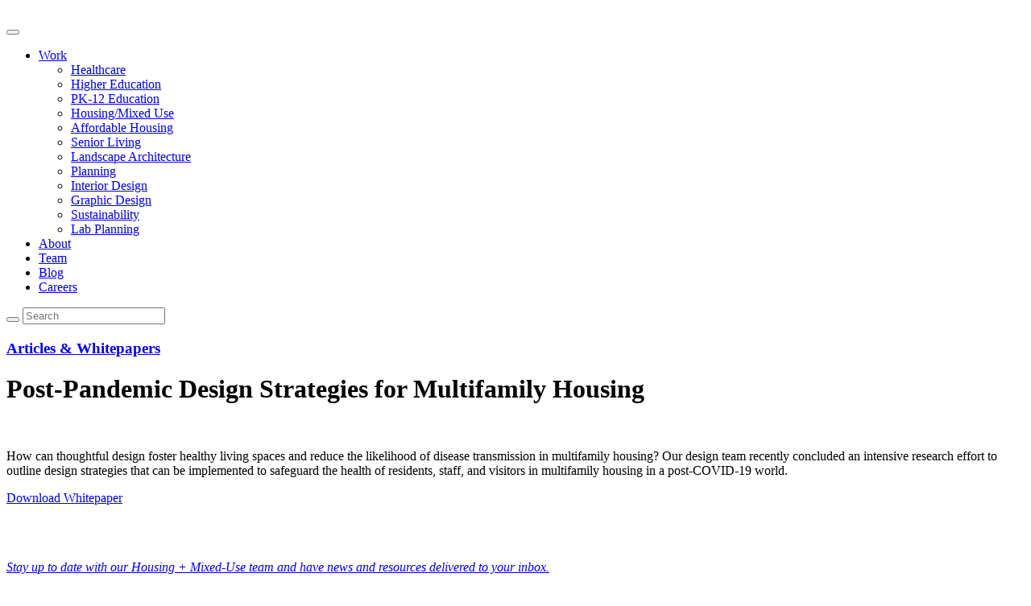

--- FILE ---
content_type: text/html; charset=UTF-8
request_url: https://www.hcm2.com/post-pandemic-design-strategies-for-multifamily-housing/
body_size: 17901
content:
<!doctype html>
<!--[if lt IE 7]>      <html class="no-js lt-ie9 lt-ie8 lt-ie7" lang=""> <![endif]-->
<!--[if IE 7]>         <html class="no-js lt-ie9 lt-ie8" lang=""> <![endif]-->
<!--[if IE 8]>         <html class="no-js lt-ie9" lang=""> <![endif]-->
<!--[if gt IE 8]><!--> <html class="no-js" lang=""> <!--<![endif]-->
<head>
    <meta charset="utf-8">
    <meta http-equiv="X-UA-Compatible" content="IE=edge,chrome=1">
    <title>Post-Pandemic Design Strategies for Multifamily Housing - Hord Coplan Macht</title>
    <meta name="description" content="">
    <meta name="viewport" content="width=device-width, initial-scale=1">
    <link rel="icon" type="image/png" href="https://www.hcm2.com/wp-content/themes/flexstarter/assets/images/favicon-32x32.png" sizes="32x32" />
    <link rel="icon" type="image/png" href="https://www.hcm2.com/wp-content/themes/flexstarter/assets/images/favicon-16x16.png" sizes="16x16" />
    <link href="https://fonts.googleapis.com/css2?family=Muli:wght@300;400;600;700;800;900&display=swap" rel="stylesheet">
    <script defer src="https://use.fontawesome.com/releases/v5.5.0/js/all.js" integrity="sha384-GqVMZRt5Gn7tB9D9q7ONtcp4gtHIUEW/yG7h98J7IpE3kpi+srfFyyB/04OV6pG0" crossorigin="anonymous"></script>
    <link rel="stylesheet" href="https://use.fontawesome.com/releases/v5.5.0/css/all.css" integrity="sha384-B4dIYHKNBt8Bc12p+WXckhzcICo0wtJAoU8YZTY5qE0Id1GSseTk6S+L3BlXeVIU" crossorigin="anonymous">
    <meta name='robots' content='index, follow, max-image-preview:large, max-snippet:-1, max-video-preview:-1' />
	<style>img:is([sizes="auto" i], [sizes^="auto," i]) { contain-intrinsic-size: 3000px 1500px }</style>
	
	<!-- This site is optimized with the Yoast SEO plugin v26.3 - https://yoast.com/wordpress/plugins/seo/ -->
	<meta name="description" content="Hord Coplan Macht&#039;s Housing and Mixed-Use team has researched methods to keep living environments safe and prioritize health." />
	<link rel="canonical" href="https://hcm2.com/post-pandemic-design-strategies-for-multifamily-housing/" />
	<meta property="og:locale" content="en_US" />
	<meta property="og:type" content="article" />
	<meta property="og:title" content="Post-Pandemic Design Strategies for Multifamily Housing - Hord Coplan Macht" />
	<meta property="og:description" content="Hord Coplan Macht&#039;s Housing and Mixed-Use team has researched methods to keep living environments safe and prioritize health." />
	<meta property="og:url" content="https://hcm2.com/post-pandemic-design-strategies-for-multifamily-housing/" />
	<meta property="og:site_name" content="Hord Coplan Macht" />
	<meta property="article:published_time" content="2020-12-03T22:43:47+00:00" />
	<meta property="article:modified_time" content="2021-09-21T13:27:51+00:00" />
	<meta property="og:image" content="https://hcm2.com/wp-content/uploads/post-pandemic-hmu-wp-preview.jpg" />
	<meta property="og:image:width" content="760" />
	<meta property="og:image:height" content="440" />
	<meta property="og:image:type" content="image/jpeg" />
	<meta name="author" content="Britney Lukowski" />
	<meta name="twitter:card" content="summary_large_image" />
	<meta name="twitter:label1" content="Written by" />
	<meta name="twitter:data1" content="Britney Lukowski" />
	<meta name="twitter:label2" content="Est. reading time" />
	<meta name="twitter:data2" content="1 minute" />
	<script type="application/ld+json" class="yoast-schema-graph">{"@context":"https://schema.org","@graph":[{"@type":"WebPage","@id":"https://hcm2.com/post-pandemic-design-strategies-for-multifamily-housing/","url":"https://hcm2.com/post-pandemic-design-strategies-for-multifamily-housing/","name":"Post-Pandemic Design Strategies for Multifamily Housing - Hord Coplan Macht","isPartOf":{"@id":"https://hcm2.com/#website"},"primaryImageOfPage":{"@id":"https://hcm2.com/post-pandemic-design-strategies-for-multifamily-housing/#primaryimage"},"image":{"@id":"https://hcm2.com/post-pandemic-design-strategies-for-multifamily-housing/#primaryimage"},"thumbnailUrl":"https://www.hcm2.com/wp-content/uploads/post-pandemic-hmu-wp-preview.jpg","datePublished":"2020-12-03T22:43:47+00:00","dateModified":"2021-09-21T13:27:51+00:00","author":{"@id":"https://hcm2.com/#/schema/person/f47e89f000b4efacf846632397ca3868"},"description":"Hord Coplan Macht's Housing and Mixed-Use team has researched methods to keep living environments safe and prioritize health.","breadcrumb":{"@id":"https://hcm2.com/post-pandemic-design-strategies-for-multifamily-housing/#breadcrumb"},"inLanguage":"en-US","potentialAction":[{"@type":"ReadAction","target":["https://hcm2.com/post-pandemic-design-strategies-for-multifamily-housing/"]}]},{"@type":"ImageObject","inLanguage":"en-US","@id":"https://hcm2.com/post-pandemic-design-strategies-for-multifamily-housing/#primaryimage","url":"https://www.hcm2.com/wp-content/uploads/post-pandemic-hmu-wp-preview.jpg","contentUrl":"https://www.hcm2.com/wp-content/uploads/post-pandemic-hmu-wp-preview.jpg","width":760,"height":440},{"@type":"BreadcrumbList","@id":"https://hcm2.com/post-pandemic-design-strategies-for-multifamily-housing/#breadcrumb","itemListElement":[{"@type":"ListItem","position":1,"name":"Home","item":"https://hcm2.com/"},{"@type":"ListItem","position":2,"name":"Insights","item":"https://hcm2.com/insights/"},{"@type":"ListItem","position":3,"name":"Post-Pandemic Design Strategies for Multifamily Housing"}]},{"@type":"WebSite","@id":"https://hcm2.com/#website","url":"https://hcm2.com/","name":"Hord Coplan Macht","description":"Hord | Coplan | Macht","potentialAction":[{"@type":"SearchAction","target":{"@type":"EntryPoint","urlTemplate":"https://hcm2.com/?s={search_term_string}"},"query-input":{"@type":"PropertyValueSpecification","valueRequired":true,"valueName":"search_term_string"}}],"inLanguage":"en-US"},{"@type":"Person","@id":"https://hcm2.com/#/schema/person/f47e89f000b4efacf846632397ca3868","name":"Britney Lukowski","image":{"@type":"ImageObject","inLanguage":"en-US","@id":"https://hcm2.com/#/schema/person/image/","url":"https://secure.gravatar.com/avatar/1e38f86c43f58f2b46b189edadfc7f6c9db366009b59d684afef76227bc0a338?s=96&d=mm&r=g","contentUrl":"https://secure.gravatar.com/avatar/1e38f86c43f58f2b46b189edadfc7f6c9db366009b59d684afef76227bc0a338?s=96&d=mm&r=g","caption":"Britney Lukowski"},"url":"https://www.hcm2.com/author/blukowski/"}]}</script>
	<!-- / Yoast SEO plugin. -->


<link rel='dns-prefetch' href='//www.hcm2.com' />
<link rel="alternate" type="application/rss+xml" title="Hord Coplan Macht &raquo; Feed" href="https://www.hcm2.com/feed/" />
<link rel="alternate" type="application/rss+xml" title="Hord Coplan Macht &raquo; Comments Feed" href="https://www.hcm2.com/comments/feed/" />
<script type="text/javascript">
/* <![CDATA[ */
window._wpemojiSettings = {"baseUrl":"https:\/\/s.w.org\/images\/core\/emoji\/16.0.1\/72x72\/","ext":".png","svgUrl":"https:\/\/s.w.org\/images\/core\/emoji\/16.0.1\/svg\/","svgExt":".svg","source":{"concatemoji":"https:\/\/www.hcm2.com\/wp-includes\/js\/wp-emoji-release.min.js?ver=6.8.3"}};
/*! This file is auto-generated */
!function(s,n){var o,i,e;function c(e){try{var t={supportTests:e,timestamp:(new Date).valueOf()};sessionStorage.setItem(o,JSON.stringify(t))}catch(e){}}function p(e,t,n){e.clearRect(0,0,e.canvas.width,e.canvas.height),e.fillText(t,0,0);var t=new Uint32Array(e.getImageData(0,0,e.canvas.width,e.canvas.height).data),a=(e.clearRect(0,0,e.canvas.width,e.canvas.height),e.fillText(n,0,0),new Uint32Array(e.getImageData(0,0,e.canvas.width,e.canvas.height).data));return t.every(function(e,t){return e===a[t]})}function u(e,t){e.clearRect(0,0,e.canvas.width,e.canvas.height),e.fillText(t,0,0);for(var n=e.getImageData(16,16,1,1),a=0;a<n.data.length;a++)if(0!==n.data[a])return!1;return!0}function f(e,t,n,a){switch(t){case"flag":return n(e,"\ud83c\udff3\ufe0f\u200d\u26a7\ufe0f","\ud83c\udff3\ufe0f\u200b\u26a7\ufe0f")?!1:!n(e,"\ud83c\udde8\ud83c\uddf6","\ud83c\udde8\u200b\ud83c\uddf6")&&!n(e,"\ud83c\udff4\udb40\udc67\udb40\udc62\udb40\udc65\udb40\udc6e\udb40\udc67\udb40\udc7f","\ud83c\udff4\u200b\udb40\udc67\u200b\udb40\udc62\u200b\udb40\udc65\u200b\udb40\udc6e\u200b\udb40\udc67\u200b\udb40\udc7f");case"emoji":return!a(e,"\ud83e\udedf")}return!1}function g(e,t,n,a){var r="undefined"!=typeof WorkerGlobalScope&&self instanceof WorkerGlobalScope?new OffscreenCanvas(300,150):s.createElement("canvas"),o=r.getContext("2d",{willReadFrequently:!0}),i=(o.textBaseline="top",o.font="600 32px Arial",{});return e.forEach(function(e){i[e]=t(o,e,n,a)}),i}function t(e){var t=s.createElement("script");t.src=e,t.defer=!0,s.head.appendChild(t)}"undefined"!=typeof Promise&&(o="wpEmojiSettingsSupports",i=["flag","emoji"],n.supports={everything:!0,everythingExceptFlag:!0},e=new Promise(function(e){s.addEventListener("DOMContentLoaded",e,{once:!0})}),new Promise(function(t){var n=function(){try{var e=JSON.parse(sessionStorage.getItem(o));if("object"==typeof e&&"number"==typeof e.timestamp&&(new Date).valueOf()<e.timestamp+604800&&"object"==typeof e.supportTests)return e.supportTests}catch(e){}return null}();if(!n){if("undefined"!=typeof Worker&&"undefined"!=typeof OffscreenCanvas&&"undefined"!=typeof URL&&URL.createObjectURL&&"undefined"!=typeof Blob)try{var e="postMessage("+g.toString()+"("+[JSON.stringify(i),f.toString(),p.toString(),u.toString()].join(",")+"));",a=new Blob([e],{type:"text/javascript"}),r=new Worker(URL.createObjectURL(a),{name:"wpTestEmojiSupports"});return void(r.onmessage=function(e){c(n=e.data),r.terminate(),t(n)})}catch(e){}c(n=g(i,f,p,u))}t(n)}).then(function(e){for(var t in e)n.supports[t]=e[t],n.supports.everything=n.supports.everything&&n.supports[t],"flag"!==t&&(n.supports.everythingExceptFlag=n.supports.everythingExceptFlag&&n.supports[t]);n.supports.everythingExceptFlag=n.supports.everythingExceptFlag&&!n.supports.flag,n.DOMReady=!1,n.readyCallback=function(){n.DOMReady=!0}}).then(function(){return e}).then(function(){var e;n.supports.everything||(n.readyCallback(),(e=n.source||{}).concatemoji?t(e.concatemoji):e.wpemoji&&e.twemoji&&(t(e.twemoji),t(e.wpemoji)))}))}((window,document),window._wpemojiSettings);
/* ]]> */
</script>
<link rel='stylesheet' id='formidable-css' href='https://www.hcm2.com/wp-content/plugins/formidable/css/formidableforms.css?ver=1172234' type='text/css' media='all' />
<style id='wp-emoji-styles-inline-css' type='text/css'>

	img.wp-smiley, img.emoji {
		display: inline !important;
		border: none !important;
		box-shadow: none !important;
		height: 1em !important;
		width: 1em !important;
		margin: 0 0.07em !important;
		vertical-align: -0.1em !important;
		background: none !important;
		padding: 0 !important;
	}
</style>
<link rel='stylesheet' id='wp-block-library-css' href='https://www.hcm2.com/wp-includes/css/dist/block-library/style.min.css?ver=6.8.3' type='text/css' media='all' />
<style id='classic-theme-styles-inline-css' type='text/css'>
/*! This file is auto-generated */
.wp-block-button__link{color:#fff;background-color:#32373c;border-radius:9999px;box-shadow:none;text-decoration:none;padding:calc(.667em + 2px) calc(1.333em + 2px);font-size:1.125em}.wp-block-file__button{background:#32373c;color:#fff;text-decoration:none}
</style>
<style id='pdfemb-pdf-embedder-viewer-style-inline-css' type='text/css'>
.wp-block-pdfemb-pdf-embedder-viewer{max-width:none}

</style>
<style id='global-styles-inline-css' type='text/css'>
:root{--wp--preset--aspect-ratio--square: 1;--wp--preset--aspect-ratio--4-3: 4/3;--wp--preset--aspect-ratio--3-4: 3/4;--wp--preset--aspect-ratio--3-2: 3/2;--wp--preset--aspect-ratio--2-3: 2/3;--wp--preset--aspect-ratio--16-9: 16/9;--wp--preset--aspect-ratio--9-16: 9/16;--wp--preset--color--black: #000000;--wp--preset--color--cyan-bluish-gray: #abb8c3;--wp--preset--color--white: #ffffff;--wp--preset--color--pale-pink: #f78da7;--wp--preset--color--vivid-red: #cf2e2e;--wp--preset--color--luminous-vivid-orange: #ff6900;--wp--preset--color--luminous-vivid-amber: #fcb900;--wp--preset--color--light-green-cyan: #7bdcb5;--wp--preset--color--vivid-green-cyan: #00d084;--wp--preset--color--pale-cyan-blue: #8ed1fc;--wp--preset--color--vivid-cyan-blue: #0693e3;--wp--preset--color--vivid-purple: #9b51e0;--wp--preset--gradient--vivid-cyan-blue-to-vivid-purple: linear-gradient(135deg,rgba(6,147,227,1) 0%,rgb(155,81,224) 100%);--wp--preset--gradient--light-green-cyan-to-vivid-green-cyan: linear-gradient(135deg,rgb(122,220,180) 0%,rgb(0,208,130) 100%);--wp--preset--gradient--luminous-vivid-amber-to-luminous-vivid-orange: linear-gradient(135deg,rgba(252,185,0,1) 0%,rgba(255,105,0,1) 100%);--wp--preset--gradient--luminous-vivid-orange-to-vivid-red: linear-gradient(135deg,rgba(255,105,0,1) 0%,rgb(207,46,46) 100%);--wp--preset--gradient--very-light-gray-to-cyan-bluish-gray: linear-gradient(135deg,rgb(238,238,238) 0%,rgb(169,184,195) 100%);--wp--preset--gradient--cool-to-warm-spectrum: linear-gradient(135deg,rgb(74,234,220) 0%,rgb(151,120,209) 20%,rgb(207,42,186) 40%,rgb(238,44,130) 60%,rgb(251,105,98) 80%,rgb(254,248,76) 100%);--wp--preset--gradient--blush-light-purple: linear-gradient(135deg,rgb(255,206,236) 0%,rgb(152,150,240) 100%);--wp--preset--gradient--blush-bordeaux: linear-gradient(135deg,rgb(254,205,165) 0%,rgb(254,45,45) 50%,rgb(107,0,62) 100%);--wp--preset--gradient--luminous-dusk: linear-gradient(135deg,rgb(255,203,112) 0%,rgb(199,81,192) 50%,rgb(65,88,208) 100%);--wp--preset--gradient--pale-ocean: linear-gradient(135deg,rgb(255,245,203) 0%,rgb(182,227,212) 50%,rgb(51,167,181) 100%);--wp--preset--gradient--electric-grass: linear-gradient(135deg,rgb(202,248,128) 0%,rgb(113,206,126) 100%);--wp--preset--gradient--midnight: linear-gradient(135deg,rgb(2,3,129) 0%,rgb(40,116,252) 100%);--wp--preset--font-size--small: 13px;--wp--preset--font-size--medium: 20px;--wp--preset--font-size--large: 36px;--wp--preset--font-size--x-large: 42px;--wp--preset--spacing--20: 0.44rem;--wp--preset--spacing--30: 0.67rem;--wp--preset--spacing--40: 1rem;--wp--preset--spacing--50: 1.5rem;--wp--preset--spacing--60: 2.25rem;--wp--preset--spacing--70: 3.38rem;--wp--preset--spacing--80: 5.06rem;--wp--preset--shadow--natural: 6px 6px 9px rgba(0, 0, 0, 0.2);--wp--preset--shadow--deep: 12px 12px 50px rgba(0, 0, 0, 0.4);--wp--preset--shadow--sharp: 6px 6px 0px rgba(0, 0, 0, 0.2);--wp--preset--shadow--outlined: 6px 6px 0px -3px rgba(255, 255, 255, 1), 6px 6px rgba(0, 0, 0, 1);--wp--preset--shadow--crisp: 6px 6px 0px rgba(0, 0, 0, 1);}:where(.is-layout-flex){gap: 0.5em;}:where(.is-layout-grid){gap: 0.5em;}body .is-layout-flex{display: flex;}.is-layout-flex{flex-wrap: wrap;align-items: center;}.is-layout-flex > :is(*, div){margin: 0;}body .is-layout-grid{display: grid;}.is-layout-grid > :is(*, div){margin: 0;}:where(.wp-block-columns.is-layout-flex){gap: 2em;}:where(.wp-block-columns.is-layout-grid){gap: 2em;}:where(.wp-block-post-template.is-layout-flex){gap: 1.25em;}:where(.wp-block-post-template.is-layout-grid){gap: 1.25em;}.has-black-color{color: var(--wp--preset--color--black) !important;}.has-cyan-bluish-gray-color{color: var(--wp--preset--color--cyan-bluish-gray) !important;}.has-white-color{color: var(--wp--preset--color--white) !important;}.has-pale-pink-color{color: var(--wp--preset--color--pale-pink) !important;}.has-vivid-red-color{color: var(--wp--preset--color--vivid-red) !important;}.has-luminous-vivid-orange-color{color: var(--wp--preset--color--luminous-vivid-orange) !important;}.has-luminous-vivid-amber-color{color: var(--wp--preset--color--luminous-vivid-amber) !important;}.has-light-green-cyan-color{color: var(--wp--preset--color--light-green-cyan) !important;}.has-vivid-green-cyan-color{color: var(--wp--preset--color--vivid-green-cyan) !important;}.has-pale-cyan-blue-color{color: var(--wp--preset--color--pale-cyan-blue) !important;}.has-vivid-cyan-blue-color{color: var(--wp--preset--color--vivid-cyan-blue) !important;}.has-vivid-purple-color{color: var(--wp--preset--color--vivid-purple) !important;}.has-black-background-color{background-color: var(--wp--preset--color--black) !important;}.has-cyan-bluish-gray-background-color{background-color: var(--wp--preset--color--cyan-bluish-gray) !important;}.has-white-background-color{background-color: var(--wp--preset--color--white) !important;}.has-pale-pink-background-color{background-color: var(--wp--preset--color--pale-pink) !important;}.has-vivid-red-background-color{background-color: var(--wp--preset--color--vivid-red) !important;}.has-luminous-vivid-orange-background-color{background-color: var(--wp--preset--color--luminous-vivid-orange) !important;}.has-luminous-vivid-amber-background-color{background-color: var(--wp--preset--color--luminous-vivid-amber) !important;}.has-light-green-cyan-background-color{background-color: var(--wp--preset--color--light-green-cyan) !important;}.has-vivid-green-cyan-background-color{background-color: var(--wp--preset--color--vivid-green-cyan) !important;}.has-pale-cyan-blue-background-color{background-color: var(--wp--preset--color--pale-cyan-blue) !important;}.has-vivid-cyan-blue-background-color{background-color: var(--wp--preset--color--vivid-cyan-blue) !important;}.has-vivid-purple-background-color{background-color: var(--wp--preset--color--vivid-purple) !important;}.has-black-border-color{border-color: var(--wp--preset--color--black) !important;}.has-cyan-bluish-gray-border-color{border-color: var(--wp--preset--color--cyan-bluish-gray) !important;}.has-white-border-color{border-color: var(--wp--preset--color--white) !important;}.has-pale-pink-border-color{border-color: var(--wp--preset--color--pale-pink) !important;}.has-vivid-red-border-color{border-color: var(--wp--preset--color--vivid-red) !important;}.has-luminous-vivid-orange-border-color{border-color: var(--wp--preset--color--luminous-vivid-orange) !important;}.has-luminous-vivid-amber-border-color{border-color: var(--wp--preset--color--luminous-vivid-amber) !important;}.has-light-green-cyan-border-color{border-color: var(--wp--preset--color--light-green-cyan) !important;}.has-vivid-green-cyan-border-color{border-color: var(--wp--preset--color--vivid-green-cyan) !important;}.has-pale-cyan-blue-border-color{border-color: var(--wp--preset--color--pale-cyan-blue) !important;}.has-vivid-cyan-blue-border-color{border-color: var(--wp--preset--color--vivid-cyan-blue) !important;}.has-vivid-purple-border-color{border-color: var(--wp--preset--color--vivid-purple) !important;}.has-vivid-cyan-blue-to-vivid-purple-gradient-background{background: var(--wp--preset--gradient--vivid-cyan-blue-to-vivid-purple) !important;}.has-light-green-cyan-to-vivid-green-cyan-gradient-background{background: var(--wp--preset--gradient--light-green-cyan-to-vivid-green-cyan) !important;}.has-luminous-vivid-amber-to-luminous-vivid-orange-gradient-background{background: var(--wp--preset--gradient--luminous-vivid-amber-to-luminous-vivid-orange) !important;}.has-luminous-vivid-orange-to-vivid-red-gradient-background{background: var(--wp--preset--gradient--luminous-vivid-orange-to-vivid-red) !important;}.has-very-light-gray-to-cyan-bluish-gray-gradient-background{background: var(--wp--preset--gradient--very-light-gray-to-cyan-bluish-gray) !important;}.has-cool-to-warm-spectrum-gradient-background{background: var(--wp--preset--gradient--cool-to-warm-spectrum) !important;}.has-blush-light-purple-gradient-background{background: var(--wp--preset--gradient--blush-light-purple) !important;}.has-blush-bordeaux-gradient-background{background: var(--wp--preset--gradient--blush-bordeaux) !important;}.has-luminous-dusk-gradient-background{background: var(--wp--preset--gradient--luminous-dusk) !important;}.has-pale-ocean-gradient-background{background: var(--wp--preset--gradient--pale-ocean) !important;}.has-electric-grass-gradient-background{background: var(--wp--preset--gradient--electric-grass) !important;}.has-midnight-gradient-background{background: var(--wp--preset--gradient--midnight) !important;}.has-small-font-size{font-size: var(--wp--preset--font-size--small) !important;}.has-medium-font-size{font-size: var(--wp--preset--font-size--medium) !important;}.has-large-font-size{font-size: var(--wp--preset--font-size--large) !important;}.has-x-large-font-size{font-size: var(--wp--preset--font-size--x-large) !important;}
:where(.wp-block-post-template.is-layout-flex){gap: 1.25em;}:where(.wp-block-post-template.is-layout-grid){gap: 1.25em;}
:where(.wp-block-columns.is-layout-flex){gap: 2em;}:where(.wp-block-columns.is-layout-grid){gap: 2em;}
:root :where(.wp-block-pullquote){font-size: 1.5em;line-height: 1.6;}
</style>
<link rel='stylesheet' id='theme.css-css' href='https://www.hcm2.com/wp-content/plugins/popup-builder/public/css/theme.css?ver=4.4.2' type='text/css' media='all' />
<link rel='stylesheet' id='ResetFormStyle.css-css' href='https://www.hcm2.com/wp-content/plugins/popup-builder/public/css/ResetFormStyle.css?ver=4.4.2' type='text/css' media='all' />
<link rel='stylesheet' id='SubscriptionForm.css-css' href='https://www.hcm2.com/wp-content/plugins/popup-builder/public/css/SubscriptionForm.css?ver=4.4.2' type='text/css' media='all' />
<link rel='stylesheet' id='passster-public-css' href='https://www.hcm2.com/wp-content/plugins/content-protector/assets/public/passster-public.min.css?ver=4.2.20' type='text/css' media='all' />
<link rel='stylesheet' id='main-css' href='https://www.hcm2.com/wp-content/themes/flexstarter/assets/css/style.css?ver=1754955316' type='text/css' media='all' />
<!--n2css--><!--n2js--><script type="text/javascript" src="https://www.hcm2.com/wp-includes/js/jquery/jquery.min.js?ver=3.7.1" id="jquery-core-js"></script>
<script type="text/javascript" src="https://www.hcm2.com/wp-includes/js/jquery/jquery-migrate.min.js?ver=3.4.1" id="jquery-migrate-js"></script>
<script type="text/javascript" id="Popup.js-js-before">
/* <![CDATA[ */
var sgpbPublicUrl = "https:\/\/www.hcm2.com\/wp-content\/plugins\/popup-builder\/public\/";
var SGPB_JS_LOCALIZATION = {"imageSupportAlertMessage":"Only image files supported","pdfSupportAlertMessage":"Only pdf files supported","areYouSure":"Are you sure?","addButtonSpinner":"L","audioSupportAlertMessage":"Only audio files supported (e.g.: mp3, wav, m4a, ogg)","publishPopupBeforeElementor":"Please, publish the popup before starting to use Elementor with it!","publishPopupBeforeDivi":"Please, publish the popup before starting to use Divi Builder with it!","closeButtonAltText":"Close"};
/* ]]> */
</script>
<script type="text/javascript" src="https://www.hcm2.com/wp-content/plugins/popup-builder/public/js/Popup.js?ver=4.4.2" id="Popup.js-js"></script>
<script type="text/javascript" src="https://www.hcm2.com/wp-content/plugins/popup-builder/public/js/PopupConfig.js?ver=4.4.2" id="PopupConfig.js-js"></script>
<script type="text/javascript" id="PopupBuilder.js-js-before">
/* <![CDATA[ */
var SGPB_POPUP_PARAMS = {"popupTypeAgeRestriction":"ageRestriction","defaultThemeImages":{"1":"https:\/\/www.hcm2.com\/wp-content\/plugins\/popup-builder\/public\/img\/theme_1\/close.png","2":"https:\/\/www.hcm2.com\/wp-content\/plugins\/popup-builder\/public\/img\/theme_2\/close.png","3":"https:\/\/www.hcm2.com\/wp-content\/plugins\/popup-builder\/public\/img\/theme_3\/close.png","5":"https:\/\/www.hcm2.com\/wp-content\/plugins\/popup-builder\/public\/img\/theme_5\/close.png","6":"https:\/\/www.hcm2.com\/wp-content\/plugins\/popup-builder\/public\/img\/theme_6\/close.png"},"homePageUrl":"https:\/\/www.hcm2.com\/","isPreview":false,"convertedIdsReverse":[],"dontShowPopupExpireTime":365,"conditionalJsClasses":[],"disableAnalyticsGeneral":false};
var SGPB_JS_PACKAGES = {"packages":{"current":1,"free":1,"silver":2,"gold":3,"platinum":4},"extensions":{"geo-targeting":false,"advanced-closing":false}};
var SGPB_JS_PARAMS = {"ajaxUrl":"https:\/\/www.hcm2.com\/wp-admin\/admin-ajax.php","nonce":"42d3056cbf"};
/* ]]> */
</script>
<script type="text/javascript" src="https://www.hcm2.com/wp-content/plugins/popup-builder/public/js/PopupBuilder.js?ver=4.4.2" id="PopupBuilder.js-js"></script>
<script type="text/javascript" src="https://www.hcm2.com/wp-content/plugins/popup-builder/public/js/Subscription.js?ver=4.4.2" id="Subscription.js-js"></script>
<script type="text/javascript" src="https://www.hcm2.com/wp-content/plugins/popup-builder/public/js/Validate.js?ver=4.4.2" id="Validate.js-js"></script>
<script type="text/javascript" src="https://www.hcm2.com/wp-content/plugins/wp-hide-post/public/js/wp-hide-post-public.js?ver=2.0.10" id="wp-hide-post-js"></script>
<script type="text/javascript" src="https://www.hcm2.com/wp-content/plugins/content-protector/assets/public/cookie.js?ver=6.8.3" id="passster-cookie-js"></script>
<script type="text/javascript" id="passster-public-js-extra">
/* <![CDATA[ */
var ps_ajax = {"ajax_url":"https:\/\/www.hcm2.com\/wp-admin\/admin-ajax.php","nonce":"c46e6e21b2","hash_nonce":"f5e9842338","logout_nonce":"a8244c5b53","post_id":"9940","shortcodes":[],"permalink":"https:\/\/www.hcm2.com\/post-pandemic-design-strategies-for-multifamily-housing\/","cookie_duration_unit":"days","cookie_duration":"1","disable_cookie":"","unlock_mode":""};
/* ]]> */
</script>
<script type="text/javascript" src="https://www.hcm2.com/wp-content/plugins/content-protector/assets/public/passster-public.min.js?ver=4.2.20" id="passster-public-js"></script>
<link rel="https://api.w.org/" href="https://www.hcm2.com/wp-json/" /><link rel="alternate" title="JSON" type="application/json" href="https://www.hcm2.com/wp-json/wp/v2/posts/9940" /><link rel="EditURI" type="application/rsd+xml" title="RSD" href="https://www.hcm2.com/xmlrpc.php?rsd" />
<meta name="generator" content="WordPress 6.8.3" />
<link rel='shortlink' href='https://www.hcm2.com/?p=9940' />
<link rel="alternate" title="oEmbed (JSON)" type="application/json+oembed" href="https://www.hcm2.com/wp-json/oembed/1.0/embed?url=https%3A%2F%2Fwww.hcm2.com%2Fpost-pandemic-design-strategies-for-multifamily-housing%2F" />
<link rel="alternate" title="oEmbed (XML)" type="text/xml+oembed" href="https://www.hcm2.com/wp-json/oembed/1.0/embed?url=https%3A%2F%2Fwww.hcm2.com%2Fpost-pandemic-design-strategies-for-multifamily-housing%2F&#038;format=xml" />

<!-- Global site tag (gtag.js) - Google Analytics -->
<script async src="https://www.googletagmanager.com/gtag/js?id=UA-28791339-1"></script>
<script>
  window.dataLayer = window.dataLayer || [];
  function gtag(){dataLayer.push(arguments);}
  gtag('js', new Date());

  gtag('config', 'UA-28791339-1');
</script>

<script src='//fw-cdn.com/923443/1999146.js' chat='false'></script>


			<!-- DO NOT COPY THIS SNIPPET! Start of Page Analytics Tracking for HubSpot WordPress plugin v11.3.16-->
			<script class="hsq-set-content-id" data-content-id="blog-post">
				var _hsq = _hsq || [];
				_hsq.push(["setContentType", "blog-post"]);
			</script>
			<!-- DO NOT COPY THIS SNIPPET! End of Page Analytics Tracking for HubSpot WordPress plugin -->
			<script>document.documentElement.className += " js";</script>
        <style>
            .passster-form {
                max-width: 700px !important;
                        }

            .passster-form > form {
                background: #FAFAFA;
                padding: 20px 20px 20px 20px;
                margin: 0px 0px 0px 0px;
                border-radius: px;
            }

            .passster-form .ps-form-headline {
                font-size: 24px;
                font-weight: 500;
                color: #6804cc;
            }

            .passster-form p {
                font-size: 16px;
                font-weight: 300;
                color: #000;
            }

            .passster-submit, .passster-submit-recaptcha,
			.passster-submit, .passster-submit-turnstile {
                background: #6804cc;
                padding: 10px 10px 10px 10px;
                margin: 0px 0px 0px 0px;
                border-radius: px;
                font-size: 12px;
                font-weight: 400;
                color: #fff;
            }

            .passster-submit:hover, .passster-submit-recaptcha:hover,
            .passster-submit:hover, .passster-submit-turnstile:hover {
                background: #000;
                color: #fff;
            }
        </style>
				<style type="text/css" id="wp-custom-css">
			
.home .slider--main .slick-slide img {
  display: block;
  object-fit: cover;
  width: 100%;
  height: 100%;
}

.two-locations {
    display: none;
}

.page-id-15781 .single-post-slider .shell {
	z-index: 2;
}

.page-id-15781 .single-slider-inner.slider__slide-inner:after {
    content: "";
    background: hwb(0deg 0% 100% / 90%);
    width: 100%;
    height: 100%;
    position: absolute;
    top: 0;
    z-index: 1;
}

.page-id-15781 .single-slider-inner.slider__slide-inner {
    position: relative;
}

.main ul {
    list-style: disc;
    padding-left: 16px;
}

.main ul li {
    list-style: disc;
}		</style>
		                <script>
                jQuery(document).ready(function($) {
                    if ($('.sgpb-popup-builder-content-9945 .sgpb-form').length) {
                        var form = $('.sgpb-popup-builder-content-9945 .sgpb-form'),
                            emailInput = $('.sgpb-popup-builder-content-9945 .sgpb-form .js-subs-email-input'), 
                            email = '';

                        emailInput.on('change', function() {
                            if (emailInput.hasClass('valid')) {
                                email = emailInput.val();
                            }
                        });

                        $('.js-subs-submit-btn').on('click', function() {
                            if (!email && emailInput.hasClass('valid')) {
                                email = emailInput.val(); 
                            }

                            if (email && emailInput.hasClass('valid')) { 
                                FM.trackCustomEvent('Downloaded File', { 
                                    'email': email, 
                                    'First name': $('.sgpb-popup-builder-content-9945 .sgpb-form .js-sjs-subs-first-name').val(),'Last name': $('.sgpb-popup-builder-content-9945 .sgpb-form .js-sjs-subs-last-name').val(),'file': $('.sg-popup-id-9945 a').attr('href'),                                });
                            }
                        });
                    }
                });
            </script>

                        <script>
                jQuery(document).ready(function($) {
                    if ($('.sgpb-popup-builder-content-9278 .sgpb-form').length) {
                        var form = $('.sgpb-popup-builder-content-9278 .sgpb-form'),
                            emailInput = $('.sgpb-popup-builder-content-9945 .sgpb-form .js-subs-email-input'), 
                            email = '';

                        emailInput.on('change', function() {
                            if (emailInput.hasClass('valid')) {
                                email = emailInput.val();
                            }
                        });

                        $('.js-subs-submit-btn').on('click', function() {
                            if (!email && emailInput.hasClass('valid')) {
                                email = emailInput.val(); 
                            }

                            if (email && emailInput.hasClass('valid')) { 
                                FM.trackCustomEvent('Downloaded File', { 
                                    'email': email, 
                                    'First Name': $('.sgpb-popup-builder-content-9278 .sgpb-form .js-sjs-subs-first-name').val(),'Last Name': $('.sgpb-popup-builder-content-9278 .sgpb-form .js-sjs-subs-last-name').val(),'file': $('.sg-popup-id-9278 a').attr('href'),                                });
                            }
                        });
                    }
                });
            </script>

                        <script>
                jQuery(document).ready(function($) {
                    if ($('.sgpb-popup-builder-content-8952 .sgpb-form').length) {
                        var form = $('.sgpb-popup-builder-content-8952 .sgpb-form'),
                            emailInput = $('.sgpb-popup-builder-content-9945 .sgpb-form .js-subs-email-input'), 
                            email = '';

                        emailInput.on('change', function() {
                            if (emailInput.hasClass('valid')) {
                                email = emailInput.val();
                            }
                        });

                        $('.js-subs-submit-btn').on('click', function() {
                            if (!email && emailInput.hasClass('valid')) {
                                email = emailInput.val(); 
                            }

                            if (email && emailInput.hasClass('valid')) { 
                                FM.trackCustomEvent('Downloaded File', { 
                                    'email': email, 
                                    'First Name': $('.sgpb-popup-builder-content-8952 .sgpb-form .js-sjs-subs-first-name').val(),'Last Name': $('.sgpb-popup-builder-content-8952 .sgpb-form .js-sjs-subs-last-name').val(),'file': $('.sg-popup-id-8952 a').attr('href'),                                });
                            }
                        });
                    }
                });
            </script>

                        <script>
                jQuery(document).ready(function($) {
                    if ($('.sgpb-popup-builder-content-8885 .sgpb-form').length) {
                        var form = $('.sgpb-popup-builder-content-8885 .sgpb-form'),
                            emailInput = $('.sgpb-popup-builder-content-9945 .sgpb-form .js-subs-email-input'), 
                            email = '';

                        emailInput.on('change', function() {
                            if (emailInput.hasClass('valid')) {
                                email = emailInput.val();
                            }
                        });

                        $('.js-subs-submit-btn').on('click', function() {
                            if (!email && emailInput.hasClass('valid')) {
                                email = emailInput.val(); 
                            }

                            if (email && emailInput.hasClass('valid')) { 
                                FM.trackCustomEvent('Downloaded File', { 
                                    'email': email, 
                                    'First Name': $('.sgpb-popup-builder-content-8885 .sgpb-form .js-sjs-subs-first-name').val(),'Last Name': $('.sgpb-popup-builder-content-8885 .sgpb-form .js-sjs-subs-last-name').val(),'file': $('.sg-popup-id-8885 a').attr('href'),                                });
                            }
                        });
                    }
                });
            </script>

                        <script>
                jQuery(document).ready(function($) {
                    if ($('.sgpb-popup-builder-content-10658 .sgpb-form').length) {
                        var form = $('.sgpb-popup-builder-content-10658 .sgpb-form'),
                            emailInput = $('.sgpb-popup-builder-content-9945 .sgpb-form .js-subs-email-input'), 
                            email = '';

                        emailInput.on('change', function() {
                            if (emailInput.hasClass('valid')) {
                                email = emailInput.val();
                            }
                        });

                        $('.js-subs-submit-btn').on('click', function() {
                            if (!email && emailInput.hasClass('valid')) {
                                email = emailInput.val(); 
                            }

                            if (email && emailInput.hasClass('valid')) { 
                                FM.trackCustomEvent('Downloaded File', { 
                                    'email': email, 
                                    'First Name': $('.sgpb-popup-builder-content-10658 .sgpb-form .js-sjs-subs-first-name').val(),'Last Name': $('.sgpb-popup-builder-content-10659 .sgpb-form .js-sjs-subs-last-name').val(),'file': $('.sg-popup-id-10658 a').attr('href'),                                });
                            }
                        });
                    }
                });
            </script>

                        <script>
                jQuery(document).ready(function($) {
                    if ($('.sgpb-popup-builder-content-10339 .sgpb-form').length) {
                        var form = $('.sgpb-popup-builder-content-10339 .sgpb-form'),
                            emailInput = $('.sgpb-popup-builder-content-9945 .sgpb-form .js-subs-email-input'), 
                            email = '';

                        emailInput.on('change', function() {
                            if (emailInput.hasClass('valid')) {
                                email = emailInput.val();
                            }
                        });

                        $('.js-subs-submit-btn').on('click', function() {
                            if (!email && emailInput.hasClass('valid')) {
                                email = emailInput.val(); 
                            }

                            if (email && emailInput.hasClass('valid')) { 
                                FM.trackCustomEvent('Downloaded File', { 
                                    'email': email, 
                                    'First Name': $('.sgpb-popup-builder-content-10339 .sgpb-form .js-sjs-subs-first-name').val(),'Last Name': $('.sgpb-popup-builder-content-10339 .sgpb-form .js-sjs-subs-last-name').val(),'file': $('.sg-popup-id-10339 a').attr('href'),                                });
                            }
                        });
                    }
                });
            </script>

                        <script>
                jQuery(document).ready(function($) {
                    if ($('.sgpb-popup-builder-content-8863 .sgpb-form').length) {
                        var form = $('.sgpb-popup-builder-content-8863 .sgpb-form'),
                            emailInput = $('.sgpb-popup-builder-content-9945 .sgpb-form .js-subs-email-input'), 
                            email = '';

                        emailInput.on('change', function() {
                            if (emailInput.hasClass('valid')) {
                                email = emailInput.val();
                            }
                        });

                        $('.js-subs-submit-btn').on('click', function() {
                            if (!email && emailInput.hasClass('valid')) {
                                email = emailInput.val(); 
                            }

                            if (email && emailInput.hasClass('valid')) { 
                                FM.trackCustomEvent('Downloaded File', { 
                                    'email': email, 
                                    'First Name': $('.sgpb-popup-builder-content-8863 .sgpb-form .js-sjs-subs-first-name').val(),'Last Name': $('.sgpb-popup-builder-content-8863 .sgpb-form .js-sjs-subs-last-name').val(),'file': $('.sg-popup-id-8863 a').attr('href'),                                });
                            }
                        });
                    }
                });
            </script>

                        <script>
                jQuery(document).ready(function($) {
                    if ($('.sgpb-popup-builder-content-7273 .sgpb-form').length) {
                        var form = $('.sgpb-popup-builder-content-7273 .sgpb-form'),
                            emailInput = $('.sgpb-popup-builder-content-9945 .sgpb-form .js-subs-email-input'), 
                            email = '';

                        emailInput.on('change', function() {
                            if (emailInput.hasClass('valid')) {
                                email = emailInput.val();
                            }
                        });

                        $('.js-subs-submit-btn').on('click', function() {
                            if (!email && emailInput.hasClass('valid')) {
                                email = emailInput.val(); 
                            }

                            if (email && emailInput.hasClass('valid')) { 
                                FM.trackCustomEvent('Downloaded File', { 
                                    'email': email, 
                                    'First Name': $('.sgpb-popup-builder-content-7273 .sgpb-form .js-sjs-subs-first-name').val(),'Last Name': $('.sgpb-popup-builder-content-7273 .sgpb-form .js-sjs-subs-last-name').val(),'file': $('.sg-popup-id-7273 a').attr('href'),                                });
                            }
                        });
                    }
                });
            </script>

                        <script>
                jQuery(document).ready(function($) {
                    if ($('.sgpb-popup-builder-content-10069 .sgpb-form').length) {
                        var form = $('.sgpb-popup-builder-content-10069 .sgpb-form'),
                            emailInput = $('.sgpb-popup-builder-content-9945 .sgpb-form .js-subs-email-input'), 
                            email = '';

                        emailInput.on('change', function() {
                            if (emailInput.hasClass('valid')) {
                                email = emailInput.val();
                            }
                        });

                        $('.js-subs-submit-btn').on('click', function() {
                            if (!email && emailInput.hasClass('valid')) {
                                email = emailInput.val(); 
                            }

                            if (email && emailInput.hasClass('valid')) { 
                                FM.trackCustomEvent('Downloaded File', { 
                                    'email': email, 
                                    'First Name': $('.sgpb-popup-builder-content-10069 .sgpb-form .js-sjs-subs-first-name').val(),'Last Name': $('.sgpb-popup-builder-content-10069 .sgpb-form .js-sjs-subs-last-name').val(),'file': $('.sg-popup-id-10069 a').attr('href'),                                });
                            }
                        });
                    }
                });
            </script>

                        <script>
                jQuery(document).ready(function($) {
                    if ($('.sgpb-popup-builder-content-10072 .sgpb-form').length) {
                        var form = $('.sgpb-popup-builder-content-10072 .sgpb-form'),
                            emailInput = $('.sgpb-popup-builder-content-9945 .sgpb-form .js-subs-email-input'), 
                            email = '';

                        emailInput.on('change', function() {
                            if (emailInput.hasClass('valid')) {
                                email = emailInput.val();
                            }
                        });

                        $('.js-subs-submit-btn').on('click', function() {
                            if (!email && emailInput.hasClass('valid')) {
                                email = emailInput.val(); 
                            }

                            if (email && emailInput.hasClass('valid')) { 
                                FM.trackCustomEvent('Downloaded File', { 
                                    'email': email, 
                                    'First Name': $('.sgpb-popup-builder-content-10072 .sgpb-form .js-sjs-subs-first-name').val(),'Last Name': $('.sgpb-popup-builder-content-10072 .sgpb-form .js-sjs-subs-last-name').val(),'file': $('.sg-popup-id-10072 a').attr('href'),                                });
                            }
                        });
                    }
                });
            </script>

                        <script>
                jQuery(document).ready(function($) {
                    if ($('.sgpb-popup-builder-content-8890 .sgpb-form').length) {
                        var form = $('.sgpb-popup-builder-content-8890 .sgpb-form'),
                            emailInput = $('.sgpb-popup-builder-content-9945 .sgpb-form .js-subs-email-input'), 
                            email = '';

                        emailInput.on('change', function() {
                            if (emailInput.hasClass('valid')) {
                                email = emailInput.val();
                            }
                        });

                        $('.js-subs-submit-btn').on('click', function() {
                            if (!email && emailInput.hasClass('valid')) {
                                email = emailInput.val(); 
                            }

                            if (email && emailInput.hasClass('valid')) { 
                                FM.trackCustomEvent('Downloaded File', { 
                                    'email': email, 
                                    'First Name': $('.sgpb-popup-builder-content-8890 .sgpb-form .js-sjs-subs-first-name').val(),'Last Name': $('.sgpb-popup-builder-content-8890 .sgpb-form .js-sjs-subs-last-name').val(),'file': $('.sg-popup-id-8890 a').attr('href'),                                });
                            }
                        });
                    }
                });
            </script>

                        <script>
                jQuery(document).ready(function($) {
                    if ($('.sgpb-popup-builder-content-8902 .sgpb-form').length) {
                        var form = $('.sgpb-popup-builder-content-8902 .sgpb-form'),
                            emailInput = $('.sgpb-popup-builder-content-9945 .sgpb-form .js-subs-email-input'), 
                            email = '';

                        emailInput.on('change', function() {
                            if (emailInput.hasClass('valid')) {
                                email = emailInput.val();
                            }
                        });

                        $('.js-subs-submit-btn').on('click', function() {
                            if (!email && emailInput.hasClass('valid')) {
                                email = emailInput.val(); 
                            }

                            if (email && emailInput.hasClass('valid')) { 
                                FM.trackCustomEvent('Downloaded File', { 
                                    'email': email, 
                                    'First Name': $('.sgpb-popup-builder-content-8902 .sgpb-form .js-sjs-subs-first-name').val(),'Last Name': $('.sgpb-popup-builder-content-8902 .sgpb-form .js-sjs-subs-last-name').val(),'file': $('.sg-popup-id-8902 a').attr('href'),                                });
                            }
                        });
                    }
                });
            </script>

                        <script>
                jQuery(document).ready(function($) {
                    if ($('.sgpb-popup-builder-content-14052.sgpb-form').length) {
                        var form = $('.sgpb-popup-builder-content-14052.sgpb-form'),
                            emailInput = $('.sgpb-popup-builder-content-9945 .sgpb-form .js-subs-email-input'), 
                            email = '';

                        emailInput.on('change', function() {
                            if (emailInput.hasClass('valid')) {
                                email = emailInput.val();
                            }
                        });

                        $('.js-subs-submit-btn').on('click', function() {
                            if (!email && emailInput.hasClass('valid')) {
                                email = emailInput.val(); 
                            }

                            if (email && emailInput.hasClass('valid')) { 
                                FM.trackCustomEvent('Downloaded File', { 
                                    'email': email, 
                                    'First Name': $('.sgpb-popup-builder-content-14052 .sgpb-form .js-sjs-subs-first-name').val(),'Last Name': $('.sgpb-popup-builder-content-14052 .sgpb-form .js-sjs-subs-last-name').val(),'file': $('.sg-popup-id-14052 a').attr('href'),                                });
                            }
                        });
                    }
                });
            </script>

            
</head>
<body class="wp-singular post-template-default single single-post postid-9940 single-format-standard wp-theme-flexstarter desktop chrome">
<div class="wrapper" id="main">
<header class="header pos-fixed">
<div class="frow-container">
<div class="frow justify-between header-wrapper">
<aside class="logo">
    <a href="/">
        <img src="https://www.hcm2.com/wp-content/themes/flexstarter/assets/images/logo-trans.png" alt="">
    </a>
</aside>
<button class="navbar-toggler" type="button">
    <span class="inner"><span></span><span></span><span></span><span></span></span>
</button>
<nav role="navigation">
    <ul class="main-nav">
        <li id="menu-item-2106" class="menu-item menu-item-type-post_type menu-item-object-page menu-item-has-children menu-item-2106"><a href="https://www.hcm2.com/hord-coplan-macht-portfolio/">Work</a><span></span>
<ul class="sub-menu">
	<li id="menu-item-243" class="menu-item menu-item-type-taxonomy menu-item-object-studio_tax menu-item-243"><a href="https://www.hcm2.com/studios/healthcare/">Healthcare</a></li>
	<li id="menu-item-244" class="menu-item menu-item-type-taxonomy menu-item-object-studio_tax menu-item-244"><a href="https://www.hcm2.com/studios/higher-education/">Higher Education</a></li>
	<li id="menu-item-246" class="menu-item menu-item-type-taxonomy menu-item-object-studio_tax menu-item-246"><a href="https://www.hcm2.com/studios/k-12-education/">PK-12 Education</a></li>
	<li id="menu-item-245" class="menu-item menu-item-type-taxonomy menu-item-object-studio_tax menu-item-245"><a href="https://www.hcm2.com/studios/housing-mixed-use/">Housing/Mixed Use</a></li>
	<li id="menu-item-13570" class="menu-item menu-item-type-custom menu-item-object-custom menu-item-13570"><a href="https://www.hcm2.com/studios/affordable-housing/">Affordable Housing</a></li>
	<li id="menu-item-248" class="menu-item menu-item-type-taxonomy menu-item-object-studio_tax menu-item-248"><a href="https://www.hcm2.com/studios/senior-living/">Senior Living</a></li>
	<li id="menu-item-247" class="menu-item menu-item-type-taxonomy menu-item-object-studio_tax menu-item-247"><a href="https://www.hcm2.com/studios/landscape-architecture/">Landscape Architecture</a></li>
	<li id="menu-item-7880" class="menu-item menu-item-type-custom menu-item-object-custom menu-item-7880"><a href="https://www.hcm2.com/studios/planning/">Planning</a></li>
	<li id="menu-item-8791" class="menu-item menu-item-type-post_type menu-item-object-page menu-item-8791"><a href="https://www.hcm2.com/interior-design/">Interior Design</a></li>
	<li id="menu-item-9144" class="menu-item menu-item-type-custom menu-item-object-custom menu-item-9144"><a href="https://www.hcm2.com/studios/graphic-design/">Graphic Design</a></li>
	<li id="menu-item-11649" class="menu-item menu-item-type-custom menu-item-object-custom menu-item-11649"><a href="https://www.hcm2.com/sustainable-future/">Sustainability</a></li>
	<li id="menu-item-12319" class="menu-item menu-item-type-post_type menu-item-object-page menu-item-12319"><a href="https://www.hcm2.com/lab-planning/">Lab Planning</a></li>
</ul>
</li>
<li id="menu-item-154" class="menu-item menu-item-type-post_type menu-item-object-page menu-item-154"><a href="https://www.hcm2.com/hord-coplan-macht/">About</a></li>
<li id="menu-item-4289" class="menu-item menu-item-type-post_type_archive menu-item-object-staff menu-item-4289"><a href="https://www.hcm2.com/team/">Team</a></li>
<li id="menu-item-174" class="menu-item menu-item-type-post_type menu-item-object-page current_page_parent menu-item-174"><a href="https://www.hcm2.com/insights/">Blog</a></li>
<li id="menu-item-12366" class="menu-item menu-item-type-custom menu-item-object-custom menu-item-12366"><a target="_blank" href="https://workforcenow.adp.com/mascsr/default/mdf/recruitment/recruitment.html?cid=874bce6b-cf7f-4ea8-b8f7-d6a89ad9ba6c&#038;ccId=19000101_000001&#038;lang=en_US">Careers</a></li>
    </ul>

    <div class="nav-controls">
        <span class="js-search-trigger">
            <i class="icofont-search icofont-1x"></i>
        </span>
    </div>

    <div class="search search-header-bar">
        <form action="/?" method="get">
            <button type="submit" class="search__btn"><i class="icofont-search icofont-1x"></i></button>
            <input type="search" name="s" id="s" value="" placeholder="Search" class="search__field">
            <a href="#" class="close-search-menu js-search-trigger-close open">
                <i class="icofont-close-line"></i>
            </a>
        </form>
    </div><!-- /.search -->
</nav>
</div><!-- /.frow -->
</div><!-- /.frow-container -->
</header><!-- /.header -->

			<div class="project-wrap">
				<div class="project-header">

					<div class="single-post-slider">
    <div class="intro intro--alt">
        <div class="intro__inner">
            <div class="slider slider-blog">
                <div class="slider__clip">
                    <div class="slider__slides">
                        <div class="slider__slide" style="background-image: url(https://www.hcm2.com/wp-content/uploads/insightsbanner.jpg);">
                        
                            <div class="single-slider-inner slider__slide-inner">
                                <div class=" frow-container">
                                    <div class="single-slider slider__slide-content frow">
                                <!-- <div class="slide--inner-temp">
                                    <div class="slick-content"> -->
                                    <a href="https://www.hcm2.com/category/articles-whitepapers/">
                                        <div class="shell">
                                            <h3 class="single-slider-heading">
                                            Articles &amp; Whitepapers                                            </h3>
                                        </div><!-- /.shell -->
                                    </a>
                                    </div><!-- /.slider__slide-content -->
                                </div>
                            </div><!-- /.slider__slide-inner -->
                        
                        </div><!-- /.slider__slide -->
                    </div><!-- /.slider__slides -->
                </div><!-- /.slider__clip -->
            </div><!-- /.slider slider-/-main -->
        </div><!-- /.intro__inner -->
    </div><!-- /.intro intro-/-alt -->
</div><!-- /.project-slider -->
				</div><!-- /.project-header -->

				<div class="main ind-project">
					<div class="frow-container">
						<div class="frow gutters">

							<div class="col-md-3-4">
<!--                                <div class="post-meta">-->
<!--                                    <h4>--><!--</h4>-->
<!--                                </div>-->
                                <h1>
                                    Post-Pandemic Design Strategies for Multifamily Housing                                </h1>
								<div class="post-content">
									<p><img fetchpriority="high" decoding="async" class="alignnone size-full wp-image-9942" src="https://www.hcm2.com/wp-content/uploads/HMU_WP-LinkedIn.jpg" alt="" width="1200" height="628" srcset="https://www.hcm2.com/wp-content/uploads/HMU_WP-LinkedIn.jpg 1200w, https://www.hcm2.com/wp-content/uploads/HMU_WP-LinkedIn-300x157.jpg 300w, https://www.hcm2.com/wp-content/uploads/HMU_WP-LinkedIn-1024x536.jpg 1024w, https://www.hcm2.com/wp-content/uploads/HMU_WP-LinkedIn-768x402.jpg 768w" sizes="(max-width: 1200px) 100vw, 1200px" /></p>
<p>How can thoughtful design foster healthy living spaces and reduce the likelihood of disease transmission in multifamily housing? Our design team recently concluded an intensive research effort to outline design strategies that can be implemented to safeguard the health of residents, staff, and visitors in multifamily housing in a post-COVID-19 world.</p>
<p><span class="sg-popup-id-9945"> <a class="button" href="https://www.hcm2.com/wp-content/uploads/COVID-Implications-to-HMU_v4.pdf">Download Whitepaper</a> </span></p>
<p>&nbsp;</p>
<p><img decoding="async" class="alignnone size-full wp-image-7273" src="https://www.hcm2.com/wp-content/uploads/line2.jpg" alt="" width="1200" height="20" /><br />
<a href="https://mixeduse.signup.hcm2.com/" target="_blank" rel="noopener"><em>Stay up to date with our Housing + Mixed-Use team and have news and resources delivered to your inbox.</em></a><br />
<img decoding="async" class="alignnone size-full wp-image-7273" src="https://www.hcm2.com/wp-content/uploads/line2.jpg" alt="" width="1200" height="20" /></p>
								</div><!-- /.post-content -->
							
							</div><!-- /.col-md-3-4 -->
							
							<div class="col-md-1-4">

								<div class="cats">
								<h3>Categories</h3>
								<ul class="widget-list cats-widget"><li class="articles-whitepapers"><a href="/category/articles-whitepapers">Articles &amp; Whitepapers</a></li><li class="hcm-news"><a href="/category/hcm-news">HCM News</a></li><li class="press-releases"><a href="/category/press-releases">Press Releases</a></li><li class="people"><a href="/category/people">People</a></li><li class="presentations"><a href="/category/presentations">Presentations</a></li><li class="research"><a href="/category/research">Research</a></li><li class="hord-coplan-macht-press"><a href="/category/hord-coplan-macht-press">Media</a></li></ul>								</div>
								
								    <div class="related-posts">
    	
    				<h3>Related Posts</h3>
		
	    	        		        <div class="col-md-1-1 related-post">
		        	<div class="frow">
		        		<div class="col-md-1-3">
		        			<div class="related-post-thumb">
			        			<a href="https://www.hcm2.com/trends-in-higher-ed-laboratory-design/">
									<img width="760" height="440" src="https://www.hcm2.com/wp-content/uploads/featurelabtrends.jpg" class="attachment-post-thumbnail size-post-thumbnail wp-post-image" alt="" decoding="async" srcset="https://www.hcm2.com/wp-content/uploads/featurelabtrends.jpg 760w, https://www.hcm2.com/wp-content/uploads/featurelabtrends-300x174.jpg 300w" sizes="(max-width: 760px) 100vw, 760px" />								</a>
							</div><!-- /.related-post-thumb -->
		        		</div><!-- /.col-md-1-3 -->
		        		<div class="col-md-2-3">
		        			<div class="related-post-title">
			        			<p>
									<a href="https://www.hcm2.com/trends-in-higher-ed-laboratory-design/">
										Trends in Higher Education Laboratory Design									</a>
								</p>
							</div><!-- /.related-post-title -->
		        		</div><!-- /.col-md-2-3 -->
		        	</div><!-- /.frow -->
				</div><!-- /.col-md-1-4 -->
	    	        		        <div class="col-md-1-1 related-post">
		        	<div class="frow">
		        		<div class="col-md-1-3">
		        			<div class="related-post-thumb">
			        			<a href="https://www.hcm2.com/webinar-nursing-simulation-what-we-have-learned-from-the-pandemic/">
									<img width="760" height="440" src="https://www.hcm2.com/wp-content/uploads/Feature-Image.jpg" class="attachment-post-thumbnail size-post-thumbnail wp-post-image" alt="" decoding="async" loading="lazy" srcset="https://www.hcm2.com/wp-content/uploads/Feature-Image.jpg 760w, https://www.hcm2.com/wp-content/uploads/Feature-Image-300x174.jpg 300w" sizes="auto, (max-width: 760px) 100vw, 760px" />								</a>
							</div><!-- /.related-post-thumb -->
		        		</div><!-- /.col-md-1-3 -->
		        		<div class="col-md-2-3">
		        			<div class="related-post-title">
			        			<p>
									<a href="https://www.hcm2.com/webinar-nursing-simulation-what-we-have-learned-from-the-pandemic/">
										Webinar: Nursing Simulation &#8211; What We Have Learned From The Pandemic									</a>
								</p>
							</div><!-- /.related-post-title -->
		        		</div><!-- /.col-md-2-3 -->
		        	</div><!-- /.frow -->
				</div><!-- /.col-md-1-4 -->
	    	        		        <div class="col-md-1-1 related-post">
		        	<div class="frow">
		        		<div class="col-md-1-3">
		        			<div class="related-post-thumb">
			        			<a href="https://www.hcm2.com/?p=5935">
									<img width="760" height="440" src="https://www.hcm2.com/wp-content/uploads/TRACEYNEWHIRE1.jpg" class="attachment-post-thumbnail size-post-thumbnail wp-post-image" alt="" decoding="async" loading="lazy" srcset="https://www.hcm2.com/wp-content/uploads/TRACEYNEWHIRE1.jpg 760w, https://www.hcm2.com/wp-content/uploads/TRACEYNEWHIRE1-300x174.jpg 300w" sizes="auto, (max-width: 760px) 100vw, 760px" />								</a>
							</div><!-- /.related-post-thumb -->
		        		</div><!-- /.col-md-1-3 -->
		        		<div class="col-md-2-3">
		        			<div class="related-post-title">
			        			<p>
									<a href="https://www.hcm2.com/?p=5935">
										Hord Coplan Macht Expands Practice with Addition of Healthcare Operational and Clinical Specialist									</a>
								</p>
							</div><!-- /.related-post-title -->
		        		</div><!-- /.col-md-2-3 -->
		        	</div><!-- /.frow -->
				</div><!-- /.col-md-1-4 -->
	    	        		        <div class="col-md-1-1 related-post">
		        	<div class="frow">
		        		<div class="col-md-1-3">
		        			<div class="related-post-thumb">
			        			<a href="https://www.hcm2.com/a-value-comparison-at-colorado-state-university/">
									<img width="760" height="438" src="https://www.hcm2.com/wp-content/uploads/dbia-e1534257340440.jpg" class="attachment-post-thumbnail size-post-thumbnail wp-post-image" alt="" decoding="async" loading="lazy" srcset="https://www.hcm2.com/wp-content/uploads/dbia-e1534257340440.jpg 760w, https://www.hcm2.com/wp-content/uploads/dbia-e1534257340440-300x173.jpg 300w" sizes="auto, (max-width: 760px) 100vw, 760px" />								</a>
							</div><!-- /.related-post-thumb -->
		        		</div><!-- /.col-md-1-3 -->
		        		<div class="col-md-2-3">
		        			<div class="related-post-title">
			        			<p>
									<a href="https://www.hcm2.com/a-value-comparison-at-colorado-state-university/">
										A Value Comparison at Colorado State University									</a>
								</p>
							</div><!-- /.related-post-title -->
		        		</div><!-- /.col-md-2-3 -->
		        	</div><!-- /.frow -->
				</div><!-- /.col-md-1-4 -->
	    	</div><!-- /.related-posts -->
    									
																<div class="tags">
								<h3>Tags</h3>
									<a href="https://www.hcm2.com/tag/denver/">Denver</a>
	<a href="https://www.hcm2.com/tag/baltimore/">Baltimore</a>
	<a href="https://www.hcm2.com/tag/dc-metro/">DC Metro</a>
	<a href="https://www.hcm2.com/tag/charlotte/">Charlotte</a>
	<a href="https://www.hcm2.com/tag/whitepaper/">whitepaper</a>
	<a href="https://www.hcm2.com/tag/covid-19/">COVID-19</a>
	<a href="https://www.hcm2.com/tag/housing/">Housing</a>
	<a href="https://www.hcm2.com/tag/housing-mixed-use/">housing/mixed use</a>								</div>
								
							</div><!-- /.col-md-1-4 -->
							
						</div><!-- /.frow -->
					</div><!-- /.frow-container -->
				</div><!-- /.main -->

			</div><!-- /.project-wrap -->



<footer>
<div class="frow-container">
    <div class="frow">
        <div class="col-md-10-12">
                                        <div class="footer-locations">
                    <h3>Contact Us</h3>
                    <ul class="footer-locations inline-list">
                                                    <li><a href="/hord-coplan-macht-colorado">Colorado</a></li>
                                                    <li><a href="/hord-coplan-macht-dc-metro">DC Metro</a></li>
                                                    <li><a href="/hord-coplan-macht-Maryland">Maryland</a></li>
                                                    <li><a href="/hord-coplan-macht-north-carolina">North Carolina</a></li>
                                                    <li><a href="/pennsylvania">Pennsylvania</a></li>
                                                    <li><a href="/hord-coplan-macht-south-carolina">South Carolina</a></li>
                                                    <li><a href=""></a></li>
                                                    <li><a href=""></a></li>
                                            </ul>
                </div><!-- /.footer-locations -->
                    </div>
        <div class="col-md-2-12">
                        <div class="footer-social">
                <h3>Connect With Us</h3>
                <div class="social-icons">
                                                <a href="https://www.facebook.com/HordCoplanMacht/" class="social-icon" target="_blank">
                                <i class="fab fa-facebook-f"></i>
                            </a>
                                                <a href="https://www.instagram.com/hordcoplanmacht/" class="social-icon" target="_blank">
                                <i class="fab fa-instagram"></i>
                            </a>
                                                <a href="https://www.linkedin.com/company/hord-coplan-macht" class="social-icon" target="_blank">
                                <i class="fab fa-linkedin-in"></i>
                            </a>
                                    </div>
            </div><!-- /.footer-social -->
        </div>
    </div>
    <div class="frow">
        <div class="col-md-1-1">
            <div class="footer-copyright">
                <div class="copyright">
                    <ul>
                        <li>&copy;2025 Hord Coplan Macht</li>
                        <li id="menu-item-240" class="menu-item menu-item-type-post_type menu-item-object-page menu-item-240"><a href="https://www.hcm2.com/hord-coplan-macht/">About</a></li>
<li id="menu-item-1679" class="menu-item menu-item-type-taxonomy menu-item-object-category menu-item-1679"><a href="https://www.hcm2.com/category/hord-coplan-macht-press/">Media</a></li>
<li id="menu-item-1067" class="menu-item menu-item-type-custom menu-item-object-custom menu-item-1067"><a target="_blank" href="https://workforcenow.adp.com/mdf/recruitment/recruitment.html?cid=874bce6b-cf7f-4ea8-b8f7-d6a89ad9ba6c&#038;ccId=19000101_000001&#038;type=MP&#038;lang=en_US">Careers</a></li>
<li id="menu-item-12219" class="menu-item menu-item-type-post_type menu-item-object-page menu-item-12219"><a href="https://www.hcm2.com/internships/">Internships</a></li>
                    </ul>
                </div>
            </div><!-- /.footer-copyright -->
        </div>
    </div>
</div>
</footer>
</div><!-- /.wrapper -->
<script type="speculationrules">
{"prefetch":[{"source":"document","where":{"and":[{"href_matches":"\/*"},{"not":{"href_matches":["\/wp-*.php","\/wp-admin\/*","\/wp-content\/uploads\/*","\/wp-content\/*","\/wp-content\/plugins\/*","\/wp-content\/themes\/flexstarter\/*","\/*\\?(.+)"]}},{"not":{"selector_matches":"a[rel~=\"nofollow\"]"}},{"not":{"selector_matches":".no-prefetch, .no-prefetch a"}}]},"eagerness":"conservative"}]}
</script>


<div class="sgpb-main-popup-data-container-12117" style="position:fixed;opacity: 0;filter: opacity(0%);transform: scale(0);">
							<div class="sg-popup-builder-content 188" id="sg-popup-content-wrapper-12117" data-id="12117" data-events="{&quot;1&quot;:{&quot;param&quot;:&quot;click&quot;,&quot;operator&quot;:&quot;defaultClickClassName&quot;,&quot;value&quot;:&quot;sg-popup-id-12117&quot;,&quot;hiddenOption&quot;:[]},&quot;2&quot;:{&quot;param&quot;:&quot;click&quot;},&quot;3&quot;:{&quot;param&quot;:&quot;hover&quot;},&quot;4&quot;:{&quot;param&quot;:&quot;confirm&quot;}}" data-options="[base64]">
								<div class="sgpb-popup-builder-content-12117 sgpb-popup-builder-content-html"><h3 style="text-align: center;">Download Slide Deck</h3>
<p style="text-align: center;">Please enter your email address to download the slide deck.</p>
<div class="sgpb-subs-form-12117 sgpb-subscription-form">		<div class="subs-form-messages sgpb-alert sgpb-alert-success sg-hide-element">
			<p>You have successfully subscribed to the newsletter</p>
		</div>
		<div class="subs-form-messages sgpb-alert sgpb-alert-danger sg-hide-element">
			<p>There was an error while trying to send your request. Please try again.</p>
		</div>
		<form class="sgpb-form" id="sgpb-form" method="post"><div class="sgpb-form-wrapper">			<div class="sgpb-inputs-wrapper js-email-wrapper js-sgpb-form-field-email-wrapper ">
				<input type="email" data-required="1" name="sgpb-subs-email" placeholder="Email Address" class="js-subs-text-inputs js-subs-email-input" data-error-message-class="sgpb-subs-email-error-message" style="width:300px;height:40px;border-width:2px;border-color:#CCCCCC;background-color:#FFFFFF;color:#000000"><div class='sgpb-subs-email-error-message'></div>			</div>
						<div class="sgpb-inputs-wrapper js-first-name-wrapper js-sgpb-form-field-first-name-wrapper ">
				<input type="text" data-required="1" name="sgpb-subs-first-name" placeholder="First Name" class="js-subs-text-inputs js-subs-first-name-input" data-error-message-class="sgpb-subs-first-name-error-message" style="width:300px;height:40px;border-width:2px;border-color:#CCCCCC;background-color:#FFFFFF;color:#000000"><div class='sgpb-subs-first-name-error-message'></div>			</div>
						<div class="sgpb-inputs-wrapper js-last-name-wrapper js-sgpb-form-field-last-name-wrapper ">
				<input type="text" data-required="1" name="sgpb-subs-last-name" placeholder="Last Name" class="js-subs-text-inputs js-subs-last-name-input" data-error-message-class="sgpb-subs-last-name-error-message" style="width:300px;height:40px;border-width:2px;border-color:#CCCCCC;background-color:#FFFFFF;color:#000000"><div class='sgpb-subs-last-name-error-message'></div>			</div>
						<div class="sgpb-inputs-wrapper js-gdpr-wrapper js-sgpb-form-field-gdpr-wrapper sgpb-js-hide">
				<div class="sgpb-gdpr-label-wrapper" style="color:;width:300px"><input type="checkbox" data-required="" name="sgpb-subs-gdpr" class="js-subs-gdpr-inputs js-subs-gdpr-label" id="sgpb-gdpr-field-label" data-error-message-class="sgpb-gdpr-error-message"><label class="js-login-remember-me-label-edit" for="sgpb-gdpr-field-label">Accept Terms</label><div class="sgpb-gdpr-error-message"></div></div><div class="sgpb-alert-info sgpb-alert sgpb-gdpr-info js-subs-text-checkbox sgpb-gdpr-text-js" style="color:;width:300px">Hord Coplan Macht will use the information you provide on this form to be in touch with you and to provide updates and marketing.</div>			</div>
						<div class="sgpb-inputs-wrapper js-hidden-checker-wrapper js-sgpb-form-field-hidden-checker-wrapper sgpb-js-hide">
				<input type="hidden" data-required="" name="sgpb-subs-hidden-checker" value="" class="js-subs-text-inputs js-subs-last-name-input" style="position:absolute;left:-5000px;padding:0"><div class='sgpb-subs-hidden-checker-error-message'></div>			</div>
						<div class="sgpb-inputs-wrapper js-submit-wrapper js-sgpb-form-field-submit-wrapper ">
				<input type="submit" name="sgpb-subs-submit" value="Download" data-title="Download" data-progress-title="Please wait..." class="js-subs-submit-btn" style="width:300px;height:40px;background-color:#ee3526 !important;color:#FFFFFF;border-radius:4px !important;border-width:0px !important;border-color:#ee3526 !important;text-transform:none !important;border-style:solid"><div class='sgpb-subs-submit-error-message'></div>			</div>
			</div></form></div>			<style type="text/css">
				.sgpb-subs-form-12117 {background-color: rgba(255,255,255,0.8);padding: 2px}
				.sgpb-subs-form-12117 .js-subs-text-inputs::-webkit-input-placeholder {color: #CCCCCC;font-weight: lighter;}
				.sgpb-subs-form-12117 .js-subs-text-inputs::-moz-placeholder {color:#CCCCCC;font-weight: lighter;}
				.sgpb-subs-form-12117 .js-subs-text-inputs:-ms-input-placeholder {color:#CCCCCC;font-weight: lighter;} /* ie */
				.sgpb-subs-form-12117 .js-subs-text-inputs:-moz-placeholder {color:#CCCCCC;font-weight: lighter;}
				.sgpb-subs-form-12117 input[type="checkbox"] {-webkit-appearance: checkbox;!important}
				.sgpb-subs-form-12117 input[type="checkbox"]:before {content: none!important; }
			</style>
		</div>
							</div>
						  </div><div class="sgpb-main-popup-data-container-10339" style="position:fixed;opacity: 0;filter: opacity(0%);transform: scale(0);">
							<div class="sg-popup-builder-content 188" id="sg-popup-content-wrapper-10339" data-id="10339" data-events="{&quot;1&quot;:{&quot;param&quot;:&quot;click&quot;,&quot;operator&quot;:&quot;defaultClickClassName&quot;,&quot;value&quot;:&quot;sg-popup-id-10339&quot;,&quot;hiddenOption&quot;:[]},&quot;2&quot;:{&quot;param&quot;:&quot;click&quot;},&quot;3&quot;:{&quot;param&quot;:&quot;hover&quot;},&quot;4&quot;:{&quot;param&quot;:&quot;confirm&quot;}}" data-options="[base64]">
								<div class="sgpb-popup-builder-content-10339 sgpb-popup-builder-content-html"><h3 style="text-align: center;">View Recorded Webinar</h3>
<p style="text-align: center;">Please enter your email address to watch the recorded webinar.</p>
<div class="sgpb-subs-form-10339 sgpb-subscription-form">		<div class="subs-form-messages sgpb-alert sgpb-alert-success sg-hide-element">
			<p>You have successfully subscribed to the newsletter</p>
		</div>
		<div class="subs-form-messages sgpb-alert sgpb-alert-danger sg-hide-element">
			<p>There was an error while trying to send your request. Please try again.</p>
		</div>
		<form class="sgpb-form" id="sgpb-form" method="post"><div class="sgpb-form-wrapper">			<div class="sgpb-inputs-wrapper js-email-wrapper js-sgpb-form-field-email-wrapper ">
				<input type="email" data-required="1" name="sgpb-subs-email" placeholder="Email Address" class="js-subs-text-inputs js-subs-email-input" data-error-message-class="sgpb-subs-email-error-message" style="width:300px;height:40px;border-width:2px;border-color:#CCCCCC;background-color:#FFFFFF;color:#000000"><div class='sgpb-subs-email-error-message'></div>			</div>
						<div class="sgpb-inputs-wrapper js-first-name-wrapper js-sgpb-form-field-first-name-wrapper ">
				<input type="text" data-required="" name="sgpb-subs-first-name" placeholder="First Name" class="js-subs-text-inputs js-subs-first-name-input" data-error-message-class="sgpb-subs-first-name-error-message" style="width:300px;height:40px;border-width:2px;border-color:#CCCCCC;background-color:#FFFFFF;color:#000000"><div class='sgpb-subs-first-name-error-message'></div>			</div>
						<div class="sgpb-inputs-wrapper js-last-name-wrapper js-sgpb-form-field-last-name-wrapper ">
				<input type="text" data-required="" name="sgpb-subs-last-name" placeholder="Last Name" class="js-subs-text-inputs js-subs-last-name-input" data-error-message-class="sgpb-subs-last-name-error-message" style="width:300px;height:40px;border-width:2px;border-color:#CCCCCC;background-color:#FFFFFF;color:#000000"><div class='sgpb-subs-last-name-error-message'></div>			</div>
						<div class="sgpb-inputs-wrapper js-gdpr-wrapper js-sgpb-form-field-gdpr-wrapper sgpb-js-hide">
				<div class="sgpb-gdpr-label-wrapper" style="width:300px"><input type="checkbox" data-required="" name="sgpb-subs-gdpr" class="js-subs-gdpr-inputs js-subs-gdpr-label" id="sgpb-gdpr-field-label" data-error-message-class="sgpb-gdpr-error-message"><label class="js-login-remember-me-label-edit" for="sgpb-gdpr-field-label"></label><div class="sgpb-gdpr-error-message"></div></div><div class="sgpb-alert-info sgpb-alert sgpb-gdpr-info js-subs-text-checkbox sgpb-gdpr-text-js" style="width:300px">Hord Coplan Macht will use the information you provide on this form to be in touch with you and to provide updates and marketing.</div>			</div>
						<div class="sgpb-inputs-wrapper js-hidden-checker-wrapper js-sgpb-form-field-hidden-checker-wrapper sgpb-js-hide">
				<input type="hidden" data-required="" name="sgpb-subs-hidden-checker" value="" class="js-subs-text-inputs js-subs-last-name-input" style="position:absolute;left:-5000px;padding:0"><div class='sgpb-subs-hidden-checker-error-message'></div>			</div>
						<div class="sgpb-inputs-wrapper js-submit-wrapper js-sgpb-form-field-submit-wrapper ">
				<input type="submit" name="sgpb-subs-submit" value="Download" data-title="Download" data-progress-title="Please wait..." class="js-subs-submit-btn" style="width:300px;height:40px;background-color:#da291c !important;color:#FFFFFF;border-radius:4px !important;border-width:0px !important;border-color:#da291c !important;text-transform:none !important;border-style:solid"><div class='sgpb-subs-submit-error-message'></div>			</div>
			</div></form></div>			<style type="text/css">
				.sgpb-subs-form-10339 {background-color: rgba(255,255,255,0.8);padding: 2px}
				.sgpb-subs-form-10339 .js-subs-text-inputs::-webkit-input-placeholder {color: #CCCCCC;font-weight: lighter;}
				.sgpb-subs-form-10339 .js-subs-text-inputs::-moz-placeholder {color:#CCCCCC;font-weight: lighter;}
				.sgpb-subs-form-10339 .js-subs-text-inputs:-ms-input-placeholder {color:#CCCCCC;font-weight: lighter;} /* ie */
				.sgpb-subs-form-10339 .js-subs-text-inputs:-moz-placeholder {color:#CCCCCC;font-weight: lighter;}
				.sgpb-subs-form-10339 input[type="checkbox"] {-webkit-appearance: checkbox;!important}
				.sgpb-subs-form-10339 input[type="checkbox"]:before {content: none!important; }
			</style>
		</div>
							</div>
						  </div><div class="sgpb-main-popup-data-container-9945" style="position:fixed;opacity: 0;filter: opacity(0%);transform: scale(0);">
							<div class="sg-popup-builder-content 188" id="sg-popup-content-wrapper-9945" data-id="9945" data-events="{&quot;0&quot;:&quot;click&quot;,&quot;2&quot;:{&quot;param&quot;:&quot;click&quot;,&quot;operator&quot;:&quot;defaultClickClassName&quot;,&quot;value&quot;:&quot;sg-popup-id-9945&quot;,&quot;hiddenOption&quot;:[]},&quot;3&quot;:{&quot;param&quot;:&quot;click&quot;},&quot;4&quot;:{&quot;param&quot;:&quot;hover&quot;},&quot;5&quot;:{&quot;param&quot;:&quot;confirm&quot;}}" data-options="[base64]">
								<div class="sgpb-popup-builder-content-9945 sgpb-popup-builder-content-html"><h3 style="text-align: center;">Download Whitepaper</h3>
<p style="text-align: center;">Please enter your email address to download the whitepaper.</p>
<div class="sgpb-subs-form-9945 sgpb-subscription-form">		<div class="subs-form-messages sgpb-alert sgpb-alert-success sg-hide-element">
			<p>You have successfully subscribed to the newsletter</p>
		</div>
		<div class="subs-form-messages sgpb-alert sgpb-alert-danger sg-hide-element">
			<p>There was an error while trying to send your request. Please try again.</p>
		</div>
		<form class="sgpb-form" id="sgpb-form" method="post"><div class="sgpb-form-wrapper">			<div class="sgpb-inputs-wrapper js-email-wrapper js-sgpb-form-field-email-wrapper ">
				<input type="email" data-required="1" name="sgpb-subs-email" placeholder="Email Address" class="js-subs-text-inputs js-subs-email-input" data-error-message-class="sgpb-subs-email-error-message" style="width:300px;height:40px;border-width:2px;border-color:#CCCCCC;background-color:#FFFFFF;color:#000000"><div class='sgpb-subs-email-error-message'></div>			</div>
						<div class="sgpb-inputs-wrapper js-first-name-wrapper js-sgpb-form-field-first-name-wrapper ">
				<input type="text" data-required="1" name="sgpb-subs-first-name" placeholder="First Name" class="js-subs-text-inputs js-subs-first-name-input" data-error-message-class="sgpb-subs-first-name-error-message" style="width:300px;height:40px;border-width:2px;border-color:#CCCCCC;background-color:#FFFFFF;color:#000000"><div class='sgpb-subs-first-name-error-message'></div>			</div>
						<div class="sgpb-inputs-wrapper js-last-name-wrapper js-sgpb-form-field-last-name-wrapper ">
				<input type="text" data-required="" name="sgpb-subs-last-name" placeholder="Last Name" class="js-subs-text-inputs js-subs-last-name-input" data-error-message-class="sgpb-subs-last-name-error-message" style="width:300px;height:40px;border-width:2px;border-color:#CCCCCC;background-color:#FFFFFF;color:#000000"><div class='sgpb-subs-last-name-error-message'></div>			</div>
						<div class="sgpb-inputs-wrapper js-gdpr-wrapper js-sgpb-form-field-gdpr-wrapper sgpb-js-hide">
				<div class="sgpb-gdpr-label-wrapper" style="width:300px"><input type="checkbox" data-required="" name="sgpb-subs-gdpr" class="js-subs-gdpr-inputs js-subs-gdpr-label" id="sgpb-gdpr-field-label" data-error-message-class="sgpb-gdpr-error-message"><label class="js-login-remember-me-label-edit" for="sgpb-gdpr-field-label"></label><div class="sgpb-gdpr-error-message"></div></div><div class="sgpb-alert-info sgpb-alert sgpb-gdpr-info js-subs-text-checkbox sgpb-gdpr-text-js" style="width:300px">Hord Coplan Macht will use the information you provide on this form to be in touch with you and to provide updates and marketing.</div>			</div>
						<div class="sgpb-inputs-wrapper js-hidden-checker-wrapper js-sgpb-form-field-hidden-checker-wrapper sgpb-js-hide">
				<input type="hidden" data-required="" name="sgpb-subs-hidden-checker" value="" class="js-subs-text-inputs js-subs-last-name-input" style="position:absolute;left:-5000px;padding:0"><div class='sgpb-subs-hidden-checker-error-message'></div>			</div>
						<div class="sgpb-inputs-wrapper js-submit-wrapper js-sgpb-form-field-submit-wrapper ">
				<input type="submit" name="sgpb-subs-submit" value="Download" data-title="Download" data-progress-title="Please wait..." class="js-subs-submit-btn" style="width:300px;height:40px;background-color:#ee3526 !important;color:#FFFFFF;border-radius:4px !important;border-width:0px !important;border-color:#ee3526 !important;text-transform:none !important;border-style:solid"><div class='sgpb-subs-submit-error-message'></div>			</div>
			</div></form></div>			<style type="text/css">
				.sgpb-subs-form-9945 {background-color: rgba(255,255,255,0.8);padding: 2px}
				.sgpb-subs-form-9945 .js-subs-text-inputs::-webkit-input-placeholder {color: #CCCCCC;font-weight: lighter;}
				.sgpb-subs-form-9945 .js-subs-text-inputs::-moz-placeholder {color:#CCCCCC;font-weight: lighter;}
				.sgpb-subs-form-9945 .js-subs-text-inputs:-ms-input-placeholder {color:#CCCCCC;font-weight: lighter;} /* ie */
				.sgpb-subs-form-9945 .js-subs-text-inputs:-moz-placeholder {color:#CCCCCC;font-weight: lighter;}
				.sgpb-subs-form-9945 input[type="checkbox"] {-webkit-appearance: checkbox;!important}
				.sgpb-subs-form-9945 input[type="checkbox"]:before {content: none!important; }
			</style>
		</div>
							</div>
						  </div><script type="text/javascript" id="sgpb-subscriptionpopup-js-footer-js-after">
/* <![CDATA[ */
var sgpbSubsValidateObj12117 = { rules: { "sgpb-subs-email": {required: true, email: true},"sgpb-subs-first-name" : "required","sgpb-subs-last-name" : "required"},messages: { "sgpb-subs-email": {
					"required": "This field is required.",
					"email": "Please enter a valid email address."
				},"sgpb-subs-first-name": "This field is required.","sgpb-subs-last-name": "This field is required."}};
var sgpbSubsValidateObj12117 = { rules: { "sgpb-subs-email": {required: true, email: true},"sgpb-subs-first-name" : "required","sgpb-subs-last-name" : "required"},messages: { "sgpb-subs-email": {
					"required": "This field is required.",
					"email": "Please enter a valid email address."
				},"sgpb-subs-first-name": "This field is required.","sgpb-subs-last-name": "This field is required."}};
var sgpbSubsValidateObj12117 = { rules: { "sgpb-subs-email": {required: true, email: true},"sgpb-subs-first-name" : "required","sgpb-subs-last-name" : "required"},messages: { "sgpb-subs-email": {
					"required": "This field is required.",
					"email": "Please enter a valid email address."
				},"sgpb-subs-first-name": "This field is required.","sgpb-subs-last-name": "This field is required."}};
var sgpbSubsValidateObj12117 = { rules: { "sgpb-subs-email": {required: true, email: true},"sgpb-subs-first-name" : "required","sgpb-subs-last-name" : "required"},messages: { "sgpb-subs-email": {
					"required": "This field is required.",
					"email": "Please enter a valid email address."
				},"sgpb-subs-first-name": "This field is required.","sgpb-subs-last-name": "This field is required."}};
var sgpbSubsValidateObj12117 = { rules: { "sgpb-subs-email": {required: true, email: true},"sgpb-subs-first-name" : "required","sgpb-subs-last-name" : "required"},messages: { "sgpb-subs-email": {
					"required": "This field is required.",
					"email": "Please enter a valid email address."
				},"sgpb-subs-first-name": "This field is required.","sgpb-subs-last-name": "This field is required."}};
var sgpbSubsValidateObj12117 = { rules: { "sgpb-subs-email": {required: true, email: true},"sgpb-subs-first-name" : "required","sgpb-subs-last-name" : "required"},messages: { "sgpb-subs-email": {
					"required": "This field is required.",
					"email": "Please enter a valid email address."
				},"sgpb-subs-first-name": "This field is required.","sgpb-subs-last-name": "This field is required."}};
var sgpbSubsValidateObj12117 = { rules: { "sgpb-subs-email": {required: true, email: true},"sgpb-subs-first-name" : "required","sgpb-subs-last-name" : "required"},messages: { "sgpb-subs-email": {
					"required": "This field is required.",
					"email": "Please enter a valid email address."
				},"sgpb-subs-first-name": "This field is required.","sgpb-subs-last-name": "This field is required."}};
var sgpbSubsValidateObj12117 = { rules: { "sgpb-subs-email": {required: true, email: true},"sgpb-subs-first-name" : "required","sgpb-subs-last-name" : "required"},messages: { "sgpb-subs-email": {
					"required": "This field is required.",
					"email": "Please enter a valid email address."
				},"sgpb-subs-first-name": "This field is required.","sgpb-subs-last-name": "This field is required."}};
var sgpbSubsValidateObj12117 = { rules: { "sgpb-subs-email": {required: true, email: true},"sgpb-subs-first-name" : "required","sgpb-subs-last-name" : "required"},messages: { "sgpb-subs-email": {
					"required": "This field is required.",
					"email": "Please enter a valid email address."
				},"sgpb-subs-first-name": "This field is required.","sgpb-subs-last-name": "This field is required."}};
var sgpbSubsValidateObj12117 = { rules: { "sgpb-subs-email": {required: true, email: true},"sgpb-subs-first-name" : "required","sgpb-subs-last-name" : "required"},messages: { "sgpb-subs-email": {
					"required": "This field is required.",
					"email": "Please enter a valid email address."
				},"sgpb-subs-first-name": "This field is required.","sgpb-subs-last-name": "This field is required."}};
var sgpbSubsValidateObj12117 = { rules: { "sgpb-subs-email": {required: true, email: true},"sgpb-subs-first-name" : "required","sgpb-subs-last-name" : "required"},messages: { "sgpb-subs-email": {
					"required": "This field is required.",
					"email": "Please enter a valid email address."
				},"sgpb-subs-first-name": "This field is required.","sgpb-subs-last-name": "This field is required."}};
var sgpbSubsValidateObj12117 = { rules: { "sgpb-subs-email": {required: true, email: true},"sgpb-subs-first-name" : "required","sgpb-subs-last-name" : "required"},messages: { "sgpb-subs-email": {
					"required": "This field is required.",
					"email": "Please enter a valid email address."
				},"sgpb-subs-first-name": "This field is required.","sgpb-subs-last-name": "This field is required."}};
var sgpbSubsValidateObj12117 = { rules: { "sgpb-subs-email": {required: true, email: true},"sgpb-subs-first-name" : "required","sgpb-subs-last-name" : "required"},messages: { "sgpb-subs-email": {
					"required": "This field is required.",
					"email": "Please enter a valid email address."
				},"sgpb-subs-first-name": "This field is required.","sgpb-subs-last-name": "This field is required."}};
var sgpbSubsValidateObj12117 = { rules: { "sgpb-subs-email": {required: true, email: true},"sgpb-subs-first-name" : "required","sgpb-subs-last-name" : "required"},messages: { "sgpb-subs-email": {
					"required": "This field is required.",
					"email": "Please enter a valid email address."
				},"sgpb-subs-first-name": "This field is required.","sgpb-subs-last-name": "This field is required."}};
var sgpbSubsValidateObj12117 = { rules: { "sgpb-subs-email": {required: true, email: true},"sgpb-subs-first-name" : "required","sgpb-subs-last-name" : "required"},messages: { "sgpb-subs-email": {
					"required": "This field is required.",
					"email": "Please enter a valid email address."
				},"sgpb-subs-first-name": "This field is required.","sgpb-subs-last-name": "This field is required."}};
var sgpbSubsValidateObj12117 = { rules: { "sgpb-subs-email": {required: true, email: true},"sgpb-subs-first-name" : "required","sgpb-subs-last-name" : "required"},messages: { "sgpb-subs-email": {
					"required": "This field is required.",
					"email": "Please enter a valid email address."
				},"sgpb-subs-first-name": "This field is required.","sgpb-subs-last-name": "This field is required."}};
var sgpbSubsValidateObj12117 = { rules: { "sgpb-subs-email": {required: true, email: true},"sgpb-subs-first-name" : "required","sgpb-subs-last-name" : "required"},messages: { "sgpb-subs-email": {
					"required": "This field is required.",
					"email": "Please enter a valid email address."
				},"sgpb-subs-first-name": "This field is required.","sgpb-subs-last-name": "This field is required."}};
var sgpbSubsValidateObj12117 = { rules: { "sgpb-subs-email": {required: true, email: true},"sgpb-subs-first-name" : "required","sgpb-subs-last-name" : "required"},messages: { "sgpb-subs-email": {
					"required": "This field is required.",
					"email": "Please enter a valid email address."
				},"sgpb-subs-first-name": "This field is required.","sgpb-subs-last-name": "This field is required."}};
var sgpbSubsValidateObj12117 = { rules: { "sgpb-subs-email": {required: true, email: true},"sgpb-subs-first-name" : "required","sgpb-subs-last-name" : "required"},messages: { "sgpb-subs-email": {
					"required": "This field is required.",
					"email": "Please enter a valid email address."
				},"sgpb-subs-first-name": "This field is required.","sgpb-subs-last-name": "This field is required."}};
var sgpbSubsValidateObj12117 = { rules: { "sgpb-subs-email": {required: true, email: true},"sgpb-subs-first-name" : "required","sgpb-subs-last-name" : "required"},messages: { "sgpb-subs-email": {
					"required": "This field is required.",
					"email": "Please enter a valid email address."
				},"sgpb-subs-first-name": "This field is required.","sgpb-subs-last-name": "This field is required."}};
var sgpbSubsValidateObj12117 = { rules: { "sgpb-subs-email": {required: true, email: true},"sgpb-subs-first-name" : "required","sgpb-subs-last-name" : "required"},messages: { "sgpb-subs-email": {
					"required": "This field is required.",
					"email": "Please enter a valid email address."
				},"sgpb-subs-first-name": "This field is required.","sgpb-subs-last-name": "This field is required."}};
var sgpbSubsValidateObj12117 = { rules: { "sgpb-subs-email": {required: true, email: true},"sgpb-subs-first-name" : "required","sgpb-subs-last-name" : "required"},messages: { "sgpb-subs-email": {
					"required": "This field is required.",
					"email": "Please enter a valid email address."
				},"sgpb-subs-first-name": "This field is required.","sgpb-subs-last-name": "This field is required."}};
var sgpbSubsValidateObj12117 = { rules: { "sgpb-subs-email": {required: true, email: true},"sgpb-subs-first-name" : "required","sgpb-subs-last-name" : "required"},messages: { "sgpb-subs-email": {
					"required": "This field is required.",
					"email": "Please enter a valid email address."
				},"sgpb-subs-first-name": "This field is required.","sgpb-subs-last-name": "This field is required."}};
var sgpbSubsValidateObj12117 = { rules: { "sgpb-subs-email": {required: true, email: true},"sgpb-subs-first-name" : "required","sgpb-subs-last-name" : "required"},messages: { "sgpb-subs-email": {
					"required": "This field is required.",
					"email": "Please enter a valid email address."
				},"sgpb-subs-first-name": "This field is required.","sgpb-subs-last-name": "This field is required."}};
var sgpbSubsValidateObj12117 = { rules: { "sgpb-subs-email": {required: true, email: true},"sgpb-subs-first-name" : "required","sgpb-subs-last-name" : "required"},messages: { "sgpb-subs-email": {
					"required": "This field is required.",
					"email": "Please enter a valid email address."
				},"sgpb-subs-first-name": "This field is required.","sgpb-subs-last-name": "This field is required."}};
var sgpbSubsValidateObj12117 = { rules: { "sgpb-subs-email": {required: true, email: true},"sgpb-subs-first-name" : "required","sgpb-subs-last-name" : "required"},messages: { "sgpb-subs-email": {
					"required": "This field is required.",
					"email": "Please enter a valid email address."
				},"sgpb-subs-first-name": "This field is required.","sgpb-subs-last-name": "This field is required."}};
var sgpbSubsValidateObj12117 = { rules: { "sgpb-subs-email": {required: true, email: true},"sgpb-subs-first-name" : "required","sgpb-subs-last-name" : "required"},messages: { "sgpb-subs-email": {
					"required": "This field is required.",
					"email": "Please enter a valid email address."
				},"sgpb-subs-first-name": "This field is required.","sgpb-subs-last-name": "This field is required."}};
var sgpbSubsValidateObj12117 = { rules: { "sgpb-subs-email": {required: true, email: true},"sgpb-subs-first-name" : "required","sgpb-subs-last-name" : "required"},messages: { "sgpb-subs-email": {
					"required": "This field is required.",
					"email": "Please enter a valid email address."
				},"sgpb-subs-first-name": "This field is required.","sgpb-subs-last-name": "This field is required."}};
var sgpbSubsValidateObj12117 = { rules: { "sgpb-subs-email": {required: true, email: true},"sgpb-subs-first-name" : "required","sgpb-subs-last-name" : "required"},messages: { "sgpb-subs-email": {
					"required": "This field is required.",
					"email": "Please enter a valid email address."
				},"sgpb-subs-first-name": "This field is required.","sgpb-subs-last-name": "This field is required."}};
var sgpbSubsValidateObj12117 = { rules: { "sgpb-subs-email": {required: true, email: true},"sgpb-subs-first-name" : "required","sgpb-subs-last-name" : "required"},messages: { "sgpb-subs-email": {
					"required": "This field is required.",
					"email": "Please enter a valid email address."
				},"sgpb-subs-first-name": "This field is required.","sgpb-subs-last-name": "This field is required."}};
var sgpbSubsValidateObj12117 = { rules: { "sgpb-subs-email": {required: true, email: true},"sgpb-subs-first-name" : "required","sgpb-subs-last-name" : "required"},messages: { "sgpb-subs-email": {
					"required": "This field is required.",
					"email": "Please enter a valid email address."
				},"sgpb-subs-first-name": "This field is required.","sgpb-subs-last-name": "This field is required."}};
var sgpbSubsValidateObj12117 = { rules: { "sgpb-subs-email": {required: true, email: true},"sgpb-subs-first-name" : "required","sgpb-subs-last-name" : "required"},messages: { "sgpb-subs-email": {
					"required": "This field is required.",
					"email": "Please enter a valid email address."
				},"sgpb-subs-first-name": "This field is required.","sgpb-subs-last-name": "This field is required."}};
var sgpbSubsValidateObj12117 = { rules: { "sgpb-subs-email": {required: true, email: true},"sgpb-subs-first-name" : "required","sgpb-subs-last-name" : "required"},messages: { "sgpb-subs-email": {
					"required": "This field is required.",
					"email": "Please enter a valid email address."
				},"sgpb-subs-first-name": "This field is required.","sgpb-subs-last-name": "This field is required."}};
var sgpbSubsValidateObj12117 = { rules: { "sgpb-subs-email": {required: true, email: true},"sgpb-subs-first-name" : "required","sgpb-subs-last-name" : "required"},messages: { "sgpb-subs-email": {
					"required": "This field is required.",
					"email": "Please enter a valid email address."
				},"sgpb-subs-first-name": "This field is required.","sgpb-subs-last-name": "This field is required."}};
var sgpbSubsValidateObj12117 = { rules: { "sgpb-subs-email": {required: true, email: true},"sgpb-subs-first-name" : "required","sgpb-subs-last-name" : "required"},messages: { "sgpb-subs-email": {
					"required": "This field is required.",
					"email": "Please enter a valid email address."
				},"sgpb-subs-first-name": "This field is required.","sgpb-subs-last-name": "This field is required."}};
var sgpbSubsValidateObj12117 = { rules: { "sgpb-subs-email": {required: true, email: true},"sgpb-subs-first-name" : "required","sgpb-subs-last-name" : "required"},messages: { "sgpb-subs-email": {
					"required": "This field is required.",
					"email": "Please enter a valid email address."
				},"sgpb-subs-first-name": "This field is required.","sgpb-subs-last-name": "This field is required."}};
var sgpbSubsValidateObj12117 = { rules: { "sgpb-subs-email": {required: true, email: true},"sgpb-subs-first-name" : "required","sgpb-subs-last-name" : "required"},messages: { "sgpb-subs-email": {
					"required": "This field is required.",
					"email": "Please enter a valid email address."
				},"sgpb-subs-first-name": "This field is required.","sgpb-subs-last-name": "This field is required."}};
var sgpbSubsValidateObj12117 = { rules: { "sgpb-subs-email": {required: true, email: true},"sgpb-subs-first-name" : "required","sgpb-subs-last-name" : "required"},messages: { "sgpb-subs-email": {
					"required": "This field is required.",
					"email": "Please enter a valid email address."
				},"sgpb-subs-first-name": "This field is required.","sgpb-subs-last-name": "This field is required."}};
var sgpbSubsValidateObj12117 = { rules: { "sgpb-subs-email": {required: true, email: true},"sgpb-subs-first-name" : "required","sgpb-subs-last-name" : "required"},messages: { "sgpb-subs-email": {
					"required": "This field is required.",
					"email": "Please enter a valid email address."
				},"sgpb-subs-first-name": "This field is required.","sgpb-subs-last-name": "This field is required."}};
var sgpbSubsValidateObj12117 = { rules: { "sgpb-subs-email": {required: true, email: true},"sgpb-subs-first-name" : "required","sgpb-subs-last-name" : "required"},messages: { "sgpb-subs-email": {
					"required": "This field is required.",
					"email": "Please enter a valid email address."
				},"sgpb-subs-first-name": "This field is required.","sgpb-subs-last-name": "This field is required."}};
var sgpbSubsValidateObj12117 = { rules: { "sgpb-subs-email": {required: true, email: true},"sgpb-subs-first-name" : "required","sgpb-subs-last-name" : "required"},messages: { "sgpb-subs-email": {
					"required": "This field is required.",
					"email": "Please enter a valid email address."
				},"sgpb-subs-first-name": "This field is required.","sgpb-subs-last-name": "This field is required."}};
var sgpbSubsValidateObj12117 = { rules: { "sgpb-subs-email": {required: true, email: true},"sgpb-subs-first-name" : "required","sgpb-subs-last-name" : "required"},messages: { "sgpb-subs-email": {
					"required": "This field is required.",
					"email": "Please enter a valid email address."
				},"sgpb-subs-first-name": "This field is required.","sgpb-subs-last-name": "This field is required."}};
var sgpbSubsValidateObj12117 = { rules: { "sgpb-subs-email": {required: true, email: true},"sgpb-subs-first-name" : "required","sgpb-subs-last-name" : "required"},messages: { "sgpb-subs-email": {
					"required": "This field is required.",
					"email": "Please enter a valid email address."
				},"sgpb-subs-first-name": "This field is required.","sgpb-subs-last-name": "This field is required."}};
var sgpbSubsValidateObj12117 = { rules: { "sgpb-subs-email": {required: true, email: true},"sgpb-subs-first-name" : "required","sgpb-subs-last-name" : "required"},messages: { "sgpb-subs-email": {
					"required": "This field is required.",
					"email": "Please enter a valid email address."
				},"sgpb-subs-first-name": "This field is required.","sgpb-subs-last-name": "This field is required."}};
var sgpbSubsValidateObj12117 = { rules: { "sgpb-subs-email": {required: true, email: true},"sgpb-subs-first-name" : "required","sgpb-subs-last-name" : "required"},messages: { "sgpb-subs-email": {
					"required": "This field is required.",
					"email": "Please enter a valid email address."
				},"sgpb-subs-first-name": "This field is required.","sgpb-subs-last-name": "This field is required."}};
var sgpbSubsValidateObj12117 = { rules: { "sgpb-subs-email": {required: true, email: true},"sgpb-subs-first-name" : "required","sgpb-subs-last-name" : "required"},messages: { "sgpb-subs-email": {
					"required": "This field is required.",
					"email": "Please enter a valid email address."
				},"sgpb-subs-first-name": "This field is required.","sgpb-subs-last-name": "This field is required."}};
var sgpbSubsValidateObj12117 = { rules: { "sgpb-subs-email": {required: true, email: true},"sgpb-subs-first-name" : "required","sgpb-subs-last-name" : "required"},messages: { "sgpb-subs-email": {
					"required": "This field is required.",
					"email": "Please enter a valid email address."
				},"sgpb-subs-first-name": "This field is required.","sgpb-subs-last-name": "This field is required."}};
var sgpbSubsValidateObj12117 = { rules: { "sgpb-subs-email": {required: true, email: true},"sgpb-subs-first-name" : "required","sgpb-subs-last-name" : "required"},messages: { "sgpb-subs-email": {
					"required": "This field is required.",
					"email": "Please enter a valid email address."
				},"sgpb-subs-first-name": "This field is required.","sgpb-subs-last-name": "This field is required."}};
var sgpbSubsValidateObj12117 = { rules: { "sgpb-subs-email": {required: true, email: true},"sgpb-subs-first-name" : "required","sgpb-subs-last-name" : "required"},messages: { "sgpb-subs-email": {
					"required": "This field is required.",
					"email": "Please enter a valid email address."
				},"sgpb-subs-first-name": "This field is required.","sgpb-subs-last-name": "This field is required."}};
var sgpbSubsValidateObj12117 = { rules: { "sgpb-subs-email": {required: true, email: true},"sgpb-subs-first-name" : "required","sgpb-subs-last-name" : "required"},messages: { "sgpb-subs-email": {
					"required": "This field is required.",
					"email": "Please enter a valid email address."
				},"sgpb-subs-first-name": "This field is required.","sgpb-subs-last-name": "This field is required."}};
var sgpbSubsValidateObj12117 = { rules: { "sgpb-subs-email": {required: true, email: true},"sgpb-subs-first-name" : "required","sgpb-subs-last-name" : "required"},messages: { "sgpb-subs-email": {
					"required": "This field is required.",
					"email": "Please enter a valid email address."
				},"sgpb-subs-first-name": "This field is required.","sgpb-subs-last-name": "This field is required."}};
var sgpbSubsValidateObj12117 = { rules: { "sgpb-subs-email": {required: true, email: true},"sgpb-subs-first-name" : "required","sgpb-subs-last-name" : "required"},messages: { "sgpb-subs-email": {
					"required": "This field is required.",
					"email": "Please enter a valid email address."
				},"sgpb-subs-first-name": "This field is required.","sgpb-subs-last-name": "This field is required."}};
var sgpbSubsValidateObj12117 = { rules: { "sgpb-subs-email": {required: true, email: true},"sgpb-subs-first-name" : "required","sgpb-subs-last-name" : "required"},messages: { "sgpb-subs-email": {
					"required": "This field is required.",
					"email": "Please enter a valid email address."
				},"sgpb-subs-first-name": "This field is required.","sgpb-subs-last-name": "This field is required."}};
var sgpbSubsValidateObj12117 = { rules: { "sgpb-subs-email": {required: true, email: true},"sgpb-subs-first-name" : "required","sgpb-subs-last-name" : "required"},messages: { "sgpb-subs-email": {
					"required": "This field is required.",
					"email": "Please enter a valid email address."
				},"sgpb-subs-first-name": "This field is required.","sgpb-subs-last-name": "This field is required."}};
var sgpbSubsValidateObj12117 = { rules: { "sgpb-subs-email": {required: true, email: true},"sgpb-subs-first-name" : "required","sgpb-subs-last-name" : "required"},messages: { "sgpb-subs-email": {
					"required": "This field is required.",
					"email": "Please enter a valid email address."
				},"sgpb-subs-first-name": "This field is required.","sgpb-subs-last-name": "This field is required."}};
var sgpbSubsValidateObj12117 = { rules: { "sgpb-subs-email": {required: true, email: true},"sgpb-subs-first-name" : "required","sgpb-subs-last-name" : "required"},messages: { "sgpb-subs-email": {
					"required": "This field is required.",
					"email": "Please enter a valid email address."
				},"sgpb-subs-first-name": "This field is required.","sgpb-subs-last-name": "This field is required."}};
var sgpbSubsValidateObj12117 = { rules: { "sgpb-subs-email": {required: true, email: true},"sgpb-subs-first-name" : "required","sgpb-subs-last-name" : "required"},messages: { "sgpb-subs-email": {
					"required": "This field is required.",
					"email": "Please enter a valid email address."
				},"sgpb-subs-first-name": "This field is required.","sgpb-subs-last-name": "This field is required."}};
var sgpbSubsValidateObj12117 = { rules: { "sgpb-subs-email": {required: true, email: true},"sgpb-subs-first-name" : "required","sgpb-subs-last-name" : "required"},messages: { "sgpb-subs-email": {
					"required": "This field is required.",
					"email": "Please enter a valid email address."
				},"sgpb-subs-first-name": "This field is required.","sgpb-subs-last-name": "This field is required."}};
var sgpbSubsValidateObj12117 = { rules: { "sgpb-subs-email": {required: true, email: true},"sgpb-subs-first-name" : "required","sgpb-subs-last-name" : "required"},messages: { "sgpb-subs-email": {
					"required": "This field is required.",
					"email": "Please enter a valid email address."
				},"sgpb-subs-first-name": "This field is required.","sgpb-subs-last-name": "This field is required."}};
var sgpbSubsValidateObj12117 = { rules: { "sgpb-subs-email": {required: true, email: true},"sgpb-subs-first-name" : "required","sgpb-subs-last-name" : "required"},messages: { "sgpb-subs-email": {
					"required": "This field is required.",
					"email": "Please enter a valid email address."
				},"sgpb-subs-first-name": "This field is required.","sgpb-subs-last-name": "This field is required."}};
var sgpbSubsValidateObj12117 = { rules: { "sgpb-subs-email": {required: true, email: true},"sgpb-subs-first-name" : "required","sgpb-subs-last-name" : "required"},messages: { "sgpb-subs-email": {
					"required": "This field is required.",
					"email": "Please enter a valid email address."
				},"sgpb-subs-first-name": "This field is required.","sgpb-subs-last-name": "This field is required."}};
var sgpbSubsValidateObj12117 = { rules: { "sgpb-subs-email": {required: true, email: true},"sgpb-subs-first-name" : "required","sgpb-subs-last-name" : "required"},messages: { "sgpb-subs-email": {
					"required": "This field is required.",
					"email": "Please enter a valid email address."
				},"sgpb-subs-first-name": "This field is required.","sgpb-subs-last-name": "This field is required."}};
var sgpbSubsValidateObj12117 = { rules: { "sgpb-subs-email": {required: true, email: true},"sgpb-subs-first-name" : "required","sgpb-subs-last-name" : "required"},messages: { "sgpb-subs-email": {
					"required": "This field is required.",
					"email": "Please enter a valid email address."
				},"sgpb-subs-first-name": "This field is required.","sgpb-subs-last-name": "This field is required."}};
var sgpbSubsValidateObj12117 = { rules: { "sgpb-subs-email": {required: true, email: true},"sgpb-subs-first-name" : "required","sgpb-subs-last-name" : "required"},messages: { "sgpb-subs-email": {
					"required": "This field is required.",
					"email": "Please enter a valid email address."
				},"sgpb-subs-first-name": "This field is required.","sgpb-subs-last-name": "This field is required."}};
var sgpbSubsValidateObj12117 = { rules: { "sgpb-subs-email": {required: true, email: true},"sgpb-subs-first-name" : "required","sgpb-subs-last-name" : "required"},messages: { "sgpb-subs-email": {
					"required": "This field is required.",
					"email": "Please enter a valid email address."
				},"sgpb-subs-first-name": "This field is required.","sgpb-subs-last-name": "This field is required."}};
var sgpbSubsValidateObj12117 = { rules: { "sgpb-subs-email": {required: true, email: true},"sgpb-subs-first-name" : "required","sgpb-subs-last-name" : "required"},messages: { "sgpb-subs-email": {
					"required": "This field is required.",
					"email": "Please enter a valid email address."
				},"sgpb-subs-first-name": "This field is required.","sgpb-subs-last-name": "This field is required."}};
var sgpbSubsValidateObj12117 = { rules: { "sgpb-subs-email": {required: true, email: true},"sgpb-subs-first-name" : "required","sgpb-subs-last-name" : "required"},messages: { "sgpb-subs-email": {
					"required": "This field is required.",
					"email": "Please enter a valid email address."
				},"sgpb-subs-first-name": "This field is required.","sgpb-subs-last-name": "This field is required."}};
var sgpbSubsValidateObj12117 = { rules: { "sgpb-subs-email": {required: true, email: true},"sgpb-subs-first-name" : "required","sgpb-subs-last-name" : "required"},messages: { "sgpb-subs-email": {
					"required": "This field is required.",
					"email": "Please enter a valid email address."
				},"sgpb-subs-first-name": "This field is required.","sgpb-subs-last-name": "This field is required."}};
var sgpbSubsValidateObj12117 = { rules: { "sgpb-subs-email": {required: true, email: true},"sgpb-subs-first-name" : "required","sgpb-subs-last-name" : "required"},messages: { "sgpb-subs-email": {
					"required": "This field is required.",
					"email": "Please enter a valid email address."
				},"sgpb-subs-first-name": "This field is required.","sgpb-subs-last-name": "This field is required."}};
var sgpbSubsValidateObj12117 = { rules: { "sgpb-subs-email": {required: true, email: true},"sgpb-subs-first-name" : "required","sgpb-subs-last-name" : "required"},messages: { "sgpb-subs-email": {
					"required": "This field is required.",
					"email": "Please enter a valid email address."
				},"sgpb-subs-first-name": "This field is required.","sgpb-subs-last-name": "This field is required."}};
var sgpbSubsValidateObj12117 = { rules: { "sgpb-subs-email": {required: true, email: true},"sgpb-subs-first-name" : "required","sgpb-subs-last-name" : "required"},messages: { "sgpb-subs-email": {
					"required": "This field is required.",
					"email": "Please enter a valid email address."
				},"sgpb-subs-first-name": "This field is required.","sgpb-subs-last-name": "This field is required."}};
var sgpbSubsValidateObj12117 = { rules: { "sgpb-subs-email": {required: true, email: true},"sgpb-subs-first-name" : "required","sgpb-subs-last-name" : "required"},messages: { "sgpb-subs-email": {
					"required": "This field is required.",
					"email": "Please enter a valid email address."
				},"sgpb-subs-first-name": "This field is required.","sgpb-subs-last-name": "This field is required."}};
var sgpbSubsValidateObj12117 = { rules: { "sgpb-subs-email": {required: true, email: true},"sgpb-subs-first-name" : "required","sgpb-subs-last-name" : "required"},messages: { "sgpb-subs-email": {
					"required": "This field is required.",
					"email": "Please enter a valid email address."
				},"sgpb-subs-first-name": "This field is required.","sgpb-subs-last-name": "This field is required."}};
var sgpbSubsValidateObj12117 = { rules: { "sgpb-subs-email": {required: true, email: true},"sgpb-subs-first-name" : "required","sgpb-subs-last-name" : "required"},messages: { "sgpb-subs-email": {
					"required": "This field is required.",
					"email": "Please enter a valid email address."
				},"sgpb-subs-first-name": "This field is required.","sgpb-subs-last-name": "This field is required."}};
var sgpbSubsValidateObj12117 = { rules: { "sgpb-subs-email": {required: true, email: true},"sgpb-subs-first-name" : "required","sgpb-subs-last-name" : "required"},messages: { "sgpb-subs-email": {
					"required": "This field is required.",
					"email": "Please enter a valid email address."
				},"sgpb-subs-first-name": "This field is required.","sgpb-subs-last-name": "This field is required."}};
var sgpbSubsValidateObj12117 = { rules: { "sgpb-subs-email": {required: true, email: true},"sgpb-subs-first-name" : "required","sgpb-subs-last-name" : "required"},messages: { "sgpb-subs-email": {
					"required": "This field is required.",
					"email": "Please enter a valid email address."
				},"sgpb-subs-first-name": "This field is required.","sgpb-subs-last-name": "This field is required."}};
var sgpbSubsValidateObj10339 = { rules: { "sgpb-subs-email": {required: true, email: true}},messages: { "sgpb-subs-email": {
					"required": "This field is required.",
					"email": "Please enter a valid email address."
				}}};
var sgpbSubsValidateObj10339 = { rules: { "sgpb-subs-email": {required: true, email: true}},messages: { "sgpb-subs-email": {
					"required": "This field is required.",
					"email": "Please enter a valid email address."
				}}};
var sgpbSubsValidateObj10339 = { rules: { "sgpb-subs-email": {required: true, email: true}},messages: { "sgpb-subs-email": {
					"required": "This field is required.",
					"email": "Please enter a valid email address."
				}}};
var sgpbSubsValidateObj10339 = { rules: { "sgpb-subs-email": {required: true, email: true}},messages: { "sgpb-subs-email": {
					"required": "This field is required.",
					"email": "Please enter a valid email address."
				}}};
var sgpbSubsValidateObj10339 = { rules: { "sgpb-subs-email": {required: true, email: true}},messages: { "sgpb-subs-email": {
					"required": "This field is required.",
					"email": "Please enter a valid email address."
				}}};
var sgpbSubsValidateObj10339 = { rules: { "sgpb-subs-email": {required: true, email: true}},messages: { "sgpb-subs-email": {
					"required": "This field is required.",
					"email": "Please enter a valid email address."
				}}};
var sgpbSubsValidateObj10339 = { rules: { "sgpb-subs-email": {required: true, email: true}},messages: { "sgpb-subs-email": {
					"required": "This field is required.",
					"email": "Please enter a valid email address."
				}}};
var sgpbSubsValidateObj10339 = { rules: { "sgpb-subs-email": {required: true, email: true}},messages: { "sgpb-subs-email": {
					"required": "This field is required.",
					"email": "Please enter a valid email address."
				}}};
var sgpbSubsValidateObj10339 = { rules: { "sgpb-subs-email": {required: true, email: true}},messages: { "sgpb-subs-email": {
					"required": "This field is required.",
					"email": "Please enter a valid email address."
				}}};
var sgpbSubsValidateObj10339 = { rules: { "sgpb-subs-email": {required: true, email: true}},messages: { "sgpb-subs-email": {
					"required": "This field is required.",
					"email": "Please enter a valid email address."
				}}};
var sgpbSubsValidateObj10339 = { rules: { "sgpb-subs-email": {required: true, email: true}},messages: { "sgpb-subs-email": {
					"required": "This field is required.",
					"email": "Please enter a valid email address."
				}}};
var sgpbSubsValidateObj10339 = { rules: { "sgpb-subs-email": {required: true, email: true}},messages: { "sgpb-subs-email": {
					"required": "This field is required.",
					"email": "Please enter a valid email address."
				}}};
var sgpbSubsValidateObj10339 = { rules: { "sgpb-subs-email": {required: true, email: true}},messages: { "sgpb-subs-email": {
					"required": "This field is required.",
					"email": "Please enter a valid email address."
				}}};
var sgpbSubsValidateObj10339 = { rules: { "sgpb-subs-email": {required: true, email: true}},messages: { "sgpb-subs-email": {
					"required": "This field is required.",
					"email": "Please enter a valid email address."
				}}};
var sgpbSubsValidateObj10339 = { rules: { "sgpb-subs-email": {required: true, email: true}},messages: { "sgpb-subs-email": {
					"required": "This field is required.",
					"email": "Please enter a valid email address."
				}}};
var sgpbSubsValidateObj10339 = { rules: { "sgpb-subs-email": {required: true, email: true}},messages: { "sgpb-subs-email": {
					"required": "This field is required.",
					"email": "Please enter a valid email address."
				}}};
var sgpbSubsValidateObj10339 = { rules: { "sgpb-subs-email": {required: true, email: true}},messages: { "sgpb-subs-email": {
					"required": "This field is required.",
					"email": "Please enter a valid email address."
				}}};
var sgpbSubsValidateObj10339 = { rules: { "sgpb-subs-email": {required: true, email: true}},messages: { "sgpb-subs-email": {
					"required": "This field is required.",
					"email": "Please enter a valid email address."
				}}};
var sgpbSubsValidateObj10339 = { rules: { "sgpb-subs-email": {required: true, email: true}},messages: { "sgpb-subs-email": {
					"required": "This field is required.",
					"email": "Please enter a valid email address."
				}}};
var sgpbSubsValidateObj10339 = { rules: { "sgpb-subs-email": {required: true, email: true}},messages: { "sgpb-subs-email": {
					"required": "This field is required.",
					"email": "Please enter a valid email address."
				}}};
var sgpbSubsValidateObj10339 = { rules: { "sgpb-subs-email": {required: true, email: true}},messages: { "sgpb-subs-email": {
					"required": "This field is required.",
					"email": "Please enter a valid email address."
				}}};
var sgpbSubsValidateObj10339 = { rules: { "sgpb-subs-email": {required: true, email: true}},messages: { "sgpb-subs-email": {
					"required": "This field is required.",
					"email": "Please enter a valid email address."
				}}};
var sgpbSubsValidateObj10339 = { rules: { "sgpb-subs-email": {required: true, email: true}},messages: { "sgpb-subs-email": {
					"required": "This field is required.",
					"email": "Please enter a valid email address."
				}}};
var sgpbSubsValidateObj10339 = { rules: { "sgpb-subs-email": {required: true, email: true}},messages: { "sgpb-subs-email": {
					"required": "This field is required.",
					"email": "Please enter a valid email address."
				}}};
var sgpbSubsValidateObj10339 = { rules: { "sgpb-subs-email": {required: true, email: true}},messages: { "sgpb-subs-email": {
					"required": "This field is required.",
					"email": "Please enter a valid email address."
				}}};
var sgpbSubsValidateObj10339 = { rules: { "sgpb-subs-email": {required: true, email: true}},messages: { "sgpb-subs-email": {
					"required": "This field is required.",
					"email": "Please enter a valid email address."
				}}};
var sgpbSubsValidateObj10339 = { rules: { "sgpb-subs-email": {required: true, email: true}},messages: { "sgpb-subs-email": {
					"required": "This field is required.",
					"email": "Please enter a valid email address."
				}}};
var sgpbSubsValidateObj10339 = { rules: { "sgpb-subs-email": {required: true, email: true}},messages: { "sgpb-subs-email": {
					"required": "This field is required.",
					"email": "Please enter a valid email address."
				}}};
var sgpbSubsValidateObj10339 = { rules: { "sgpb-subs-email": {required: true, email: true}},messages: { "sgpb-subs-email": {
					"required": "This field is required.",
					"email": "Please enter a valid email address."
				}}};
var sgpbSubsValidateObj10339 = { rules: { "sgpb-subs-email": {required: true, email: true}},messages: { "sgpb-subs-email": {
					"required": "This field is required.",
					"email": "Please enter a valid email address."
				}}};
var sgpbSubsValidateObj10339 = { rules: { "sgpb-subs-email": {required: true, email: true}},messages: { "sgpb-subs-email": {
					"required": "This field is required.",
					"email": "Please enter a valid email address."
				}}};
var sgpbSubsValidateObj10339 = { rules: { "sgpb-subs-email": {required: true, email: true}},messages: { "sgpb-subs-email": {
					"required": "This field is required.",
					"email": "Please enter a valid email address."
				}}};
var sgpbSubsValidateObj10339 = { rules: { "sgpb-subs-email": {required: true, email: true}},messages: { "sgpb-subs-email": {
					"required": "This field is required.",
					"email": "Please enter a valid email address."
				}}};
var sgpbSubsValidateObj10339 = { rules: { "sgpb-subs-email": {required: true, email: true}},messages: { "sgpb-subs-email": {
					"required": "This field is required.",
					"email": "Please enter a valid email address."
				}}};
var sgpbSubsValidateObj10339 = { rules: { "sgpb-subs-email": {required: true, email: true}},messages: { "sgpb-subs-email": {
					"required": "This field is required.",
					"email": "Please enter a valid email address."
				}}};
var sgpbSubsValidateObj10339 = { rules: { "sgpb-subs-email": {required: true, email: true}},messages: { "sgpb-subs-email": {
					"required": "This field is required.",
					"email": "Please enter a valid email address."
				}}};
var sgpbSubsValidateObj10339 = { rules: { "sgpb-subs-email": {required: true, email: true}},messages: { "sgpb-subs-email": {
					"required": "This field is required.",
					"email": "Please enter a valid email address."
				}}};
var sgpbSubsValidateObj10339 = { rules: { "sgpb-subs-email": {required: true, email: true}},messages: { "sgpb-subs-email": {
					"required": "This field is required.",
					"email": "Please enter a valid email address."
				}}};
var sgpbSubsValidateObj10339 = { rules: { "sgpb-subs-email": {required: true, email: true}},messages: { "sgpb-subs-email": {
					"required": "This field is required.",
					"email": "Please enter a valid email address."
				}}};
var sgpbSubsValidateObj10339 = { rules: { "sgpb-subs-email": {required: true, email: true}},messages: { "sgpb-subs-email": {
					"required": "This field is required.",
					"email": "Please enter a valid email address."
				}}};
var sgpbSubsValidateObj10339 = { rules: { "sgpb-subs-email": {required: true, email: true}},messages: { "sgpb-subs-email": {
					"required": "This field is required.",
					"email": "Please enter a valid email address."
				}}};
var sgpbSubsValidateObj10339 = { rules: { "sgpb-subs-email": {required: true, email: true}},messages: { "sgpb-subs-email": {
					"required": "This field is required.",
					"email": "Please enter a valid email address."
				}}};
var sgpbSubsValidateObj10339 = { rules: { "sgpb-subs-email": {required: true, email: true}},messages: { "sgpb-subs-email": {
					"required": "This field is required.",
					"email": "Please enter a valid email address."
				}}};
var sgpbSubsValidateObj10339 = { rules: { "sgpb-subs-email": {required: true, email: true}},messages: { "sgpb-subs-email": {
					"required": "This field is required.",
					"email": "Please enter a valid email address."
				}}};
var sgpbSubsValidateObj10339 = { rules: { "sgpb-subs-email": {required: true, email: true}},messages: { "sgpb-subs-email": {
					"required": "This field is required.",
					"email": "Please enter a valid email address."
				}}};
var sgpbSubsValidateObj10339 = { rules: { "sgpb-subs-email": {required: true, email: true}},messages: { "sgpb-subs-email": {
					"required": "This field is required.",
					"email": "Please enter a valid email address."
				}}};
var sgpbSubsValidateObj10339 = { rules: { "sgpb-subs-email": {required: true, email: true}},messages: { "sgpb-subs-email": {
					"required": "This field is required.",
					"email": "Please enter a valid email address."
				}}};
var sgpbSubsValidateObj10339 = { rules: { "sgpb-subs-email": {required: true, email: true}},messages: { "sgpb-subs-email": {
					"required": "This field is required.",
					"email": "Please enter a valid email address."
				}}};
var sgpbSubsValidateObj10339 = { rules: { "sgpb-subs-email": {required: true, email: true}},messages: { "sgpb-subs-email": {
					"required": "This field is required.",
					"email": "Please enter a valid email address."
				}}};
var sgpbSubsValidateObj10339 = { rules: { "sgpb-subs-email": {required: true, email: true}},messages: { "sgpb-subs-email": {
					"required": "This field is required.",
					"email": "Please enter a valid email address."
				}}};
var sgpbSubsValidateObj10339 = { rules: { "sgpb-subs-email": {required: true, email: true}},messages: { "sgpb-subs-email": {
					"required": "This field is required.",
					"email": "Please enter a valid email address."
				}}};
var sgpbSubsValidateObj10339 = { rules: { "sgpb-subs-email": {required: true, email: true}},messages: { "sgpb-subs-email": {
					"required": "This field is required.",
					"email": "Please enter a valid email address."
				}}};
var sgpbSubsValidateObj10339 = { rules: { "sgpb-subs-email": {required: true, email: true}},messages: { "sgpb-subs-email": {
					"required": "This field is required.",
					"email": "Please enter a valid email address."
				}}};
var sgpbSubsValidateObj10339 = { rules: { "sgpb-subs-email": {required: true, email: true}},messages: { "sgpb-subs-email": {
					"required": "This field is required.",
					"email": "Please enter a valid email address."
				}}};
var sgpbSubsValidateObj10339 = { rules: { "sgpb-subs-email": {required: true, email: true}},messages: { "sgpb-subs-email": {
					"required": "This field is required.",
					"email": "Please enter a valid email address."
				}}};
var sgpbSubsValidateObj10339 = { rules: { "sgpb-subs-email": {required: true, email: true}},messages: { "sgpb-subs-email": {
					"required": "This field is required.",
					"email": "Please enter a valid email address."
				}}};
var sgpbSubsValidateObj10339 = { rules: { "sgpb-subs-email": {required: true, email: true}},messages: { "sgpb-subs-email": {
					"required": "This field is required.",
					"email": "Please enter a valid email address."
				}}};
var sgpbSubsValidateObj10339 = { rules: { "sgpb-subs-email": {required: true, email: true}},messages: { "sgpb-subs-email": {
					"required": "This field is required.",
					"email": "Please enter a valid email address."
				}}};
var sgpbSubsValidateObj10339 = { rules: { "sgpb-subs-email": {required: true, email: true}},messages: { "sgpb-subs-email": {
					"required": "This field is required.",
					"email": "Please enter a valid email address."
				}}};
var sgpbSubsValidateObj10339 = { rules: { "sgpb-subs-email": {required: true, email: true}},messages: { "sgpb-subs-email": {
					"required": "This field is required.",
					"email": "Please enter a valid email address."
				}}};
var sgpbSubsValidateObj10339 = { rules: { "sgpb-subs-email": {required: true, email: true}},messages: { "sgpb-subs-email": {
					"required": "This field is required.",
					"email": "Please enter a valid email address."
				}}};
var sgpbSubsValidateObj10339 = { rules: { "sgpb-subs-email": {required: true, email: true}},messages: { "sgpb-subs-email": {
					"required": "This field is required.",
					"email": "Please enter a valid email address."
				}}};
var sgpbSubsValidateObj10339 = { rules: { "sgpb-subs-email": {required: true, email: true}},messages: { "sgpb-subs-email": {
					"required": "This field is required.",
					"email": "Please enter a valid email address."
				}}};
var sgpbSubsValidateObj10339 = { rules: { "sgpb-subs-email": {required: true, email: true}},messages: { "sgpb-subs-email": {
					"required": "This field is required.",
					"email": "Please enter a valid email address."
				}}};
var sgpbSubsValidateObj10339 = { rules: { "sgpb-subs-email": {required: true, email: true}},messages: { "sgpb-subs-email": {
					"required": "This field is required.",
					"email": "Please enter a valid email address."
				}}};
var sgpbSubsValidateObj10339 = { rules: { "sgpb-subs-email": {required: true, email: true}},messages: { "sgpb-subs-email": {
					"required": "This field is required.",
					"email": "Please enter a valid email address."
				}}};
var sgpbSubsValidateObj10339 = { rules: { "sgpb-subs-email": {required: true, email: true}},messages: { "sgpb-subs-email": {
					"required": "This field is required.",
					"email": "Please enter a valid email address."
				}}};
var sgpbSubsValidateObj10339 = { rules: { "sgpb-subs-email": {required: true, email: true}},messages: { "sgpb-subs-email": {
					"required": "This field is required.",
					"email": "Please enter a valid email address."
				}}};
var sgpbSubsValidateObj10339 = { rules: { "sgpb-subs-email": {required: true, email: true}},messages: { "sgpb-subs-email": {
					"required": "This field is required.",
					"email": "Please enter a valid email address."
				}}};
var sgpbSubsValidateObj10339 = { rules: { "sgpb-subs-email": {required: true, email: true}},messages: { "sgpb-subs-email": {
					"required": "This field is required.",
					"email": "Please enter a valid email address."
				}}};
var sgpbSubsValidateObj10339 = { rules: { "sgpb-subs-email": {required: true, email: true}},messages: { "sgpb-subs-email": {
					"required": "This field is required.",
					"email": "Please enter a valid email address."
				}}};
var sgpbSubsValidateObj10339 = { rules: { "sgpb-subs-email": {required: true, email: true}},messages: { "sgpb-subs-email": {
					"required": "This field is required.",
					"email": "Please enter a valid email address."
				}}};
var sgpbSubsValidateObj10339 = { rules: { "sgpb-subs-email": {required: true, email: true}},messages: { "sgpb-subs-email": {
					"required": "This field is required.",
					"email": "Please enter a valid email address."
				}}};
var sgpbSubsValidateObj10339 = { rules: { "sgpb-subs-email": {required: true, email: true}},messages: { "sgpb-subs-email": {
					"required": "This field is required.",
					"email": "Please enter a valid email address."
				}}};
var sgpbSubsValidateObj10339 = { rules: { "sgpb-subs-email": {required: true, email: true}},messages: { "sgpb-subs-email": {
					"required": "This field is required.",
					"email": "Please enter a valid email address."
				}}};
var sgpbSubsValidateObj10339 = { rules: { "sgpb-subs-email": {required: true, email: true}},messages: { "sgpb-subs-email": {
					"required": "This field is required.",
					"email": "Please enter a valid email address."
				}}};
var sgpbSubsValidateObj9945 = { rules: { "sgpb-subs-email": {required: true, email: true},"sgpb-subs-first-name" : "required"},messages: { "sgpb-subs-email": {
					"required": "This field is required.",
					"email": "Please enter a valid email address."
				},"sgpb-subs-first-name": "This field is required."}};
var sgpbSubsValidateObj9945 = { rules: { "sgpb-subs-email": {required: true, email: true},"sgpb-subs-first-name" : "required"},messages: { "sgpb-subs-email": {
					"required": "This field is required.",
					"email": "Please enter a valid email address."
				},"sgpb-subs-first-name": "This field is required."}};
var sgpbSubsValidateObj9945 = { rules: { "sgpb-subs-email": {required: true, email: true},"sgpb-subs-first-name" : "required"},messages: { "sgpb-subs-email": {
					"required": "This field is required.",
					"email": "Please enter a valid email address."
				},"sgpb-subs-first-name": "This field is required."}};
var sgpbSubsValidateObj9945 = { rules: { "sgpb-subs-email": {required: true, email: true},"sgpb-subs-first-name" : "required"},messages: { "sgpb-subs-email": {
					"required": "This field is required.",
					"email": "Please enter a valid email address."
				},"sgpb-subs-first-name": "This field is required."}};
var sgpbSubsValidateObj9945 = { rules: { "sgpb-subs-email": {required: true, email: true},"sgpb-subs-first-name" : "required"},messages: { "sgpb-subs-email": {
					"required": "This field is required.",
					"email": "Please enter a valid email address."
				},"sgpb-subs-first-name": "This field is required."}};
var sgpbSubsValidateObj9945 = { rules: { "sgpb-subs-email": {required: true, email: true},"sgpb-subs-first-name" : "required"},messages: { "sgpb-subs-email": {
					"required": "This field is required.",
					"email": "Please enter a valid email address."
				},"sgpb-subs-first-name": "This field is required."}};
var sgpbSubsValidateObj9945 = { rules: { "sgpb-subs-email": {required: true, email: true},"sgpb-subs-first-name" : "required"},messages: { "sgpb-subs-email": {
					"required": "This field is required.",
					"email": "Please enter a valid email address."
				},"sgpb-subs-first-name": "This field is required."}};
var sgpbSubsValidateObj9945 = { rules: { "sgpb-subs-email": {required: true, email: true},"sgpb-subs-first-name" : "required"},messages: { "sgpb-subs-email": {
					"required": "This field is required.",
					"email": "Please enter a valid email address."
				},"sgpb-subs-first-name": "This field is required."}};
var sgpbSubsValidateObj9945 = { rules: { "sgpb-subs-email": {required: true, email: true},"sgpb-subs-first-name" : "required"},messages: { "sgpb-subs-email": {
					"required": "This field is required.",
					"email": "Please enter a valid email address."
				},"sgpb-subs-first-name": "This field is required."}};
var sgpbSubsValidateObj9945 = { rules: { "sgpb-subs-email": {required: true, email: true},"sgpb-subs-first-name" : "required"},messages: { "sgpb-subs-email": {
					"required": "This field is required.",
					"email": "Please enter a valid email address."
				},"sgpb-subs-first-name": "This field is required."}};
var sgpbSubsValidateObj9945 = { rules: { "sgpb-subs-email": {required: true, email: true},"sgpb-subs-first-name" : "required"},messages: { "sgpb-subs-email": {
					"required": "This field is required.",
					"email": "Please enter a valid email address."
				},"sgpb-subs-first-name": "This field is required."}};
var sgpbSubsValidateObj9945 = { rules: { "sgpb-subs-email": {required: true, email: true},"sgpb-subs-first-name" : "required"},messages: { "sgpb-subs-email": {
					"required": "This field is required.",
					"email": "Please enter a valid email address."
				},"sgpb-subs-first-name": "This field is required."}};
var sgpbSubsValidateObj9945 = { rules: { "sgpb-subs-email": {required: true, email: true},"sgpb-subs-first-name" : "required"},messages: { "sgpb-subs-email": {
					"required": "This field is required.",
					"email": "Please enter a valid email address."
				},"sgpb-subs-first-name": "This field is required."}};
var sgpbSubsValidateObj9945 = { rules: { "sgpb-subs-email": {required: true, email: true},"sgpb-subs-first-name" : "required"},messages: { "sgpb-subs-email": {
					"required": "This field is required.",
					"email": "Please enter a valid email address."
				},"sgpb-subs-first-name": "This field is required."}};
var sgpbSubsValidateObj9945 = { rules: { "sgpb-subs-email": {required: true, email: true},"sgpb-subs-first-name" : "required"},messages: { "sgpb-subs-email": {
					"required": "This field is required.",
					"email": "Please enter a valid email address."
				},"sgpb-subs-first-name": "This field is required."}};
var sgpbSubsValidateObj9945 = { rules: { "sgpb-subs-email": {required: true, email: true},"sgpb-subs-first-name" : "required"},messages: { "sgpb-subs-email": {
					"required": "This field is required.",
					"email": "Please enter a valid email address."
				},"sgpb-subs-first-name": "This field is required."}};
var sgpbSubsValidateObj9945 = { rules: { "sgpb-subs-email": {required: true, email: true},"sgpb-subs-first-name" : "required"},messages: { "sgpb-subs-email": {
					"required": "This field is required.",
					"email": "Please enter a valid email address."
				},"sgpb-subs-first-name": "This field is required."}};
var sgpbSubsValidateObj9945 = { rules: { "sgpb-subs-email": {required: true, email: true},"sgpb-subs-first-name" : "required"},messages: { "sgpb-subs-email": {
					"required": "This field is required.",
					"email": "Please enter a valid email address."
				},"sgpb-subs-first-name": "This field is required."}};
var sgpbSubsValidateObj9945 = { rules: { "sgpb-subs-email": {required: true, email: true},"sgpb-subs-first-name" : "required"},messages: { "sgpb-subs-email": {
					"required": "This field is required.",
					"email": "Please enter a valid email address."
				},"sgpb-subs-first-name": "This field is required."}};
var sgpbSubsValidateObj9945 = { rules: { "sgpb-subs-email": {required: true, email: true},"sgpb-subs-first-name" : "required"},messages: { "sgpb-subs-email": {
					"required": "This field is required.",
					"email": "Please enter a valid email address."
				},"sgpb-subs-first-name": "This field is required."}};
var sgpbSubsValidateObj9945 = { rules: { "sgpb-subs-email": {required: true, email: true},"sgpb-subs-first-name" : "required"},messages: { "sgpb-subs-email": {
					"required": "This field is required.",
					"email": "Please enter a valid email address."
				},"sgpb-subs-first-name": "This field is required."}};
var sgpbSubsValidateObj9945 = { rules: { "sgpb-subs-email": {required: true, email: true},"sgpb-subs-first-name" : "required"},messages: { "sgpb-subs-email": {
					"required": "This field is required.",
					"email": "Please enter a valid email address."
				},"sgpb-subs-first-name": "This field is required."}};
var sgpbSubsValidateObj9945 = { rules: { "sgpb-subs-email": {required: true, email: true},"sgpb-subs-first-name" : "required"},messages: { "sgpb-subs-email": {
					"required": "This field is required.",
					"email": "Please enter a valid email address."
				},"sgpb-subs-first-name": "This field is required."}};
var sgpbSubsValidateObj9945 = { rules: { "sgpb-subs-email": {required: true, email: true},"sgpb-subs-first-name" : "required"},messages: { "sgpb-subs-email": {
					"required": "This field is required.",
					"email": "Please enter a valid email address."
				},"sgpb-subs-first-name": "This field is required."}};
var sgpbSubsValidateObj9945 = { rules: { "sgpb-subs-email": {required: true, email: true},"sgpb-subs-first-name" : "required"},messages: { "sgpb-subs-email": {
					"required": "This field is required.",
					"email": "Please enter a valid email address."
				},"sgpb-subs-first-name": "This field is required."}};
var sgpbSubsValidateObj9945 = { rules: { "sgpb-subs-email": {required: true, email: true},"sgpb-subs-first-name" : "required"},messages: { "sgpb-subs-email": {
					"required": "This field is required.",
					"email": "Please enter a valid email address."
				},"sgpb-subs-first-name": "This field is required."}};
var sgpbSubsValidateObj9945 = { rules: { "sgpb-subs-email": {required: true, email: true},"sgpb-subs-first-name" : "required"},messages: { "sgpb-subs-email": {
					"required": "This field is required.",
					"email": "Please enter a valid email address."
				},"sgpb-subs-first-name": "This field is required."}};
var sgpbSubsValidateObj9945 = { rules: { "sgpb-subs-email": {required: true, email: true},"sgpb-subs-first-name" : "required"},messages: { "sgpb-subs-email": {
					"required": "This field is required.",
					"email": "Please enter a valid email address."
				},"sgpb-subs-first-name": "This field is required."}};
var sgpbSubsValidateObj9945 = { rules: { "sgpb-subs-email": {required: true, email: true},"sgpb-subs-first-name" : "required"},messages: { "sgpb-subs-email": {
					"required": "This field is required.",
					"email": "Please enter a valid email address."
				},"sgpb-subs-first-name": "This field is required."}};
var sgpbSubsValidateObj9945 = { rules: { "sgpb-subs-email": {required: true, email: true},"sgpb-subs-first-name" : "required"},messages: { "sgpb-subs-email": {
					"required": "This field is required.",
					"email": "Please enter a valid email address."
				},"sgpb-subs-first-name": "This field is required."}};
var sgpbSubsValidateObj9945 = { rules: { "sgpb-subs-email": {required: true, email: true},"sgpb-subs-first-name" : "required"},messages: { "sgpb-subs-email": {
					"required": "This field is required.",
					"email": "Please enter a valid email address."
				},"sgpb-subs-first-name": "This field is required."}};
var sgpbSubsValidateObj9945 = { rules: { "sgpb-subs-email": {required: true, email: true},"sgpb-subs-first-name" : "required"},messages: { "sgpb-subs-email": {
					"required": "This field is required.",
					"email": "Please enter a valid email address."
				},"sgpb-subs-first-name": "This field is required."}};
var sgpbSubsValidateObj9945 = { rules: { "sgpb-subs-email": {required: true, email: true},"sgpb-subs-first-name" : "required"},messages: { "sgpb-subs-email": {
					"required": "This field is required.",
					"email": "Please enter a valid email address."
				},"sgpb-subs-first-name": "This field is required."}};
var sgpbSubsValidateObj9945 = { rules: { "sgpb-subs-email": {required: true, email: true},"sgpb-subs-first-name" : "required"},messages: { "sgpb-subs-email": {
					"required": "This field is required.",
					"email": "Please enter a valid email address."
				},"sgpb-subs-first-name": "This field is required."}};
var sgpbSubsValidateObj9945 = { rules: { "sgpb-subs-email": {required: true, email: true},"sgpb-subs-first-name" : "required"},messages: { "sgpb-subs-email": {
					"required": "This field is required.",
					"email": "Please enter a valid email address."
				},"sgpb-subs-first-name": "This field is required."}};
var sgpbSubsValidateObj9945 = { rules: { "sgpb-subs-email": {required: true, email: true},"sgpb-subs-first-name" : "required"},messages: { "sgpb-subs-email": {
					"required": "This field is required.",
					"email": "Please enter a valid email address."
				},"sgpb-subs-first-name": "This field is required."}};
var sgpbSubsValidateObj9945 = { rules: { "sgpb-subs-email": {required: true, email: true},"sgpb-subs-first-name" : "required"},messages: { "sgpb-subs-email": {
					"required": "This field is required.",
					"email": "Please enter a valid email address."
				},"sgpb-subs-first-name": "This field is required."}};
var sgpbSubsValidateObj9945 = { rules: { "sgpb-subs-email": {required: true, email: true},"sgpb-subs-first-name" : "required"},messages: { "sgpb-subs-email": {
					"required": "This field is required.",
					"email": "Please enter a valid email address."
				},"sgpb-subs-first-name": "This field is required."}};
var sgpbSubsValidateObj9945 = { rules: { "sgpb-subs-email": {required: true, email: true},"sgpb-subs-first-name" : "required"},messages: { "sgpb-subs-email": {
					"required": "This field is required.",
					"email": "Please enter a valid email address."
				},"sgpb-subs-first-name": "This field is required."}};
var sgpbSubsValidateObj9945 = { rules: { "sgpb-subs-email": {required: true, email: true},"sgpb-subs-first-name" : "required"},messages: { "sgpb-subs-email": {
					"required": "This field is required.",
					"email": "Please enter a valid email address."
				},"sgpb-subs-first-name": "This field is required."}};
var sgpbSubsValidateObj9945 = { rules: { "sgpb-subs-email": {required: true, email: true},"sgpb-subs-first-name" : "required"},messages: { "sgpb-subs-email": {
					"required": "This field is required.",
					"email": "Please enter a valid email address."
				},"sgpb-subs-first-name": "This field is required."}};
var sgpbSubsValidateObj9945 = { rules: { "sgpb-subs-email": {required: true, email: true},"sgpb-subs-first-name" : "required"},messages: { "sgpb-subs-email": {
					"required": "This field is required.",
					"email": "Please enter a valid email address."
				},"sgpb-subs-first-name": "This field is required."}};
var sgpbSubsValidateObj9945 = { rules: { "sgpb-subs-email": {required: true, email: true},"sgpb-subs-first-name" : "required"},messages: { "sgpb-subs-email": {
					"required": "This field is required.",
					"email": "Please enter a valid email address."
				},"sgpb-subs-first-name": "This field is required."}};
var sgpbSubsValidateObj9945 = { rules: { "sgpb-subs-email": {required: true, email: true},"sgpb-subs-first-name" : "required"},messages: { "sgpb-subs-email": {
					"required": "This field is required.",
					"email": "Please enter a valid email address."
				},"sgpb-subs-first-name": "This field is required."}};
var sgpbSubsValidateObj9945 = { rules: { "sgpb-subs-email": {required: true, email: true},"sgpb-subs-first-name" : "required"},messages: { "sgpb-subs-email": {
					"required": "This field is required.",
					"email": "Please enter a valid email address."
				},"sgpb-subs-first-name": "This field is required."}};
var sgpbSubsValidateObj9945 = { rules: { "sgpb-subs-email": {required: true, email: true},"sgpb-subs-first-name" : "required"},messages: { "sgpb-subs-email": {
					"required": "This field is required.",
					"email": "Please enter a valid email address."
				},"sgpb-subs-first-name": "This field is required."}};
var sgpbSubsValidateObj9945 = { rules: { "sgpb-subs-email": {required: true, email: true},"sgpb-subs-first-name" : "required"},messages: { "sgpb-subs-email": {
					"required": "This field is required.",
					"email": "Please enter a valid email address."
				},"sgpb-subs-first-name": "This field is required."}};
var sgpbSubsValidateObj9945 = { rules: { "sgpb-subs-email": {required: true, email: true},"sgpb-subs-first-name" : "required"},messages: { "sgpb-subs-email": {
					"required": "This field is required.",
					"email": "Please enter a valid email address."
				},"sgpb-subs-first-name": "This field is required."}};
var sgpbSubsValidateObj9945 = { rules: { "sgpb-subs-email": {required: true, email: true},"sgpb-subs-first-name" : "required"},messages: { "sgpb-subs-email": {
					"required": "This field is required.",
					"email": "Please enter a valid email address."
				},"sgpb-subs-first-name": "This field is required."}};
var sgpbSubsValidateObj9945 = { rules: { "sgpb-subs-email": {required: true, email: true},"sgpb-subs-first-name" : "required"},messages: { "sgpb-subs-email": {
					"required": "This field is required.",
					"email": "Please enter a valid email address."
				},"sgpb-subs-first-name": "This field is required."}};
var sgpbSubsValidateObj9945 = { rules: { "sgpb-subs-email": {required: true, email: true},"sgpb-subs-first-name" : "required"},messages: { "sgpb-subs-email": {
					"required": "This field is required.",
					"email": "Please enter a valid email address."
				},"sgpb-subs-first-name": "This field is required."}};
var sgpbSubsValidateObj9945 = { rules: { "sgpb-subs-email": {required: true, email: true},"sgpb-subs-first-name" : "required"},messages: { "sgpb-subs-email": {
					"required": "This field is required.",
					"email": "Please enter a valid email address."
				},"sgpb-subs-first-name": "This field is required."}};
var sgpbSubsValidateObj9945 = { rules: { "sgpb-subs-email": {required: true, email: true},"sgpb-subs-first-name" : "required"},messages: { "sgpb-subs-email": {
					"required": "This field is required.",
					"email": "Please enter a valid email address."
				},"sgpb-subs-first-name": "This field is required."}};
var sgpbSubsValidateObj9945 = { rules: { "sgpb-subs-email": {required: true, email: true},"sgpb-subs-first-name" : "required"},messages: { "sgpb-subs-email": {
					"required": "This field is required.",
					"email": "Please enter a valid email address."
				},"sgpb-subs-first-name": "This field is required."}};
var sgpbSubsValidateObj9945 = { rules: { "sgpb-subs-email": {required: true, email: true},"sgpb-subs-first-name" : "required"},messages: { "sgpb-subs-email": {
					"required": "This field is required.",
					"email": "Please enter a valid email address."
				},"sgpb-subs-first-name": "This field is required."}};
var sgpbSubsValidateObj9945 = { rules: { "sgpb-subs-email": {required: true, email: true},"sgpb-subs-first-name" : "required"},messages: { "sgpb-subs-email": {
					"required": "This field is required.",
					"email": "Please enter a valid email address."
				},"sgpb-subs-first-name": "This field is required."}};
var sgpbSubsValidateObj9945 = { rules: { "sgpb-subs-email": {required: true, email: true},"sgpb-subs-first-name" : "required"},messages: { "sgpb-subs-email": {
					"required": "This field is required.",
					"email": "Please enter a valid email address."
				},"sgpb-subs-first-name": "This field is required."}};
var sgpbSubsValidateObj9945 = { rules: { "sgpb-subs-email": {required: true, email: true},"sgpb-subs-first-name" : "required"},messages: { "sgpb-subs-email": {
					"required": "This field is required.",
					"email": "Please enter a valid email address."
				},"sgpb-subs-first-name": "This field is required."}};
var sgpbSubsValidateObj9945 = { rules: { "sgpb-subs-email": {required: true, email: true},"sgpb-subs-first-name" : "required"},messages: { "sgpb-subs-email": {
					"required": "This field is required.",
					"email": "Please enter a valid email address."
				},"sgpb-subs-first-name": "This field is required."}};
var sgpbSubsValidateObj9945 = { rules: { "sgpb-subs-email": {required: true, email: true},"sgpb-subs-first-name" : "required"},messages: { "sgpb-subs-email": {
					"required": "This field is required.",
					"email": "Please enter a valid email address."
				},"sgpb-subs-first-name": "This field is required."}};
var sgpbSubsValidateObj9945 = { rules: { "sgpb-subs-email": {required: true, email: true},"sgpb-subs-first-name" : "required"},messages: { "sgpb-subs-email": {
					"required": "This field is required.",
					"email": "Please enter a valid email address."
				},"sgpb-subs-first-name": "This field is required."}};
var sgpbSubsValidateObj9945 = { rules: { "sgpb-subs-email": {required: true, email: true},"sgpb-subs-first-name" : "required"},messages: { "sgpb-subs-email": {
					"required": "This field is required.",
					"email": "Please enter a valid email address."
				},"sgpb-subs-first-name": "This field is required."}};
var sgpbSubsValidateObj9945 = { rules: { "sgpb-subs-email": {required: true, email: true},"sgpb-subs-first-name" : "required"},messages: { "sgpb-subs-email": {
					"required": "This field is required.",
					"email": "Please enter a valid email address."
				},"sgpb-subs-first-name": "This field is required."}};
var sgpbSubsValidateObj9945 = { rules: { "sgpb-subs-email": {required: true, email: true},"sgpb-subs-first-name" : "required"},messages: { "sgpb-subs-email": {
					"required": "This field is required.",
					"email": "Please enter a valid email address."
				},"sgpb-subs-first-name": "This field is required."}};
var sgpbSubsValidateObj9945 = { rules: { "sgpb-subs-email": {required: true, email: true},"sgpb-subs-first-name" : "required"},messages: { "sgpb-subs-email": {
					"required": "This field is required.",
					"email": "Please enter a valid email address."
				},"sgpb-subs-first-name": "This field is required."}};
var sgpbSubsValidateObj9945 = { rules: { "sgpb-subs-email": {required: true, email: true},"sgpb-subs-first-name" : "required"},messages: { "sgpb-subs-email": {
					"required": "This field is required.",
					"email": "Please enter a valid email address."
				},"sgpb-subs-first-name": "This field is required."}};
var sgpbSubsValidateObj9945 = { rules: { "sgpb-subs-email": {required: true, email: true},"sgpb-subs-first-name" : "required"},messages: { "sgpb-subs-email": {
					"required": "This field is required.",
					"email": "Please enter a valid email address."
				},"sgpb-subs-first-name": "This field is required."}};
var sgpbSubsValidateObj9945 = { rules: { "sgpb-subs-email": {required: true, email: true},"sgpb-subs-first-name" : "required"},messages: { "sgpb-subs-email": {
					"required": "This field is required.",
					"email": "Please enter a valid email address."
				},"sgpb-subs-first-name": "This field is required."}};
var sgpbSubsValidateObj9945 = { rules: { "sgpb-subs-email": {required: true, email: true},"sgpb-subs-first-name" : "required"},messages: { "sgpb-subs-email": {
					"required": "This field is required.",
					"email": "Please enter a valid email address."
				},"sgpb-subs-first-name": "This field is required."}};
var sgpbSubsValidateObj9945 = { rules: { "sgpb-subs-email": {required: true, email: true},"sgpb-subs-first-name" : "required"},messages: { "sgpb-subs-email": {
					"required": "This field is required.",
					"email": "Please enter a valid email address."
				},"sgpb-subs-first-name": "This field is required."}};
var sgpbSubsValidateObj9945 = { rules: { "sgpb-subs-email": {required: true, email: true},"sgpb-subs-first-name" : "required"},messages: { "sgpb-subs-email": {
					"required": "This field is required.",
					"email": "Please enter a valid email address."
				},"sgpb-subs-first-name": "This field is required."}};
var sgpbSubsValidateObj9945 = { rules: { "sgpb-subs-email": {required: true, email: true},"sgpb-subs-first-name" : "required"},messages: { "sgpb-subs-email": {
					"required": "This field is required.",
					"email": "Please enter a valid email address."
				},"sgpb-subs-first-name": "This field is required."}};
var sgpbSubsValidateObj9945 = { rules: { "sgpb-subs-email": {required: true, email: true},"sgpb-subs-first-name" : "required"},messages: { "sgpb-subs-email": {
					"required": "This field is required.",
					"email": "Please enter a valid email address."
				},"sgpb-subs-first-name": "This field is required."}};
var sgpbSubsValidateObj9945 = { rules: { "sgpb-subs-email": {required: true, email: true},"sgpb-subs-first-name" : "required"},messages: { "sgpb-subs-email": {
					"required": "This field is required.",
					"email": "Please enter a valid email address."
				},"sgpb-subs-first-name": "This field is required."}};
var sgpbSubsValidateObj9945 = { rules: { "sgpb-subs-email": {required: true, email: true},"sgpb-subs-first-name" : "required"},messages: { "sgpb-subs-email": {
					"required": "This field is required.",
					"email": "Please enter a valid email address."
				},"sgpb-subs-first-name": "This field is required."}};
var sgpbSubsValidateObj9945 = { rules: { "sgpb-subs-email": {required: true, email: true},"sgpb-subs-first-name" : "required"},messages: { "sgpb-subs-email": {
					"required": "This field is required.",
					"email": "Please enter a valid email address."
				},"sgpb-subs-first-name": "This field is required."}};
/* ]]> */
</script>
<script type="text/javascript" src="https://www.hcm2.com/wp-content/themes/flexstarter/assets/js/slick.min.js" id="slick-js"></script>
<script type="text/javascript" src="https://www.hcm2.com/wp-content/themes/flexstarter/assets/js/functions.js?ver=2.4" id="scripts-js"></script>
<script type="text/javascript" src="https://www.hcm2.com/wp-content/themes/flexstarter/assets/js/videoslider.js?ver=1.2" id="video-slider-js"></script>


<!-- <script>
(function($) {
    $(document).on('facetwp-loaded', function() {
        if (FWP.loaded) {
            location.reload();
        }
    });
})(jQuery);
</script> -->


</body>
</html>